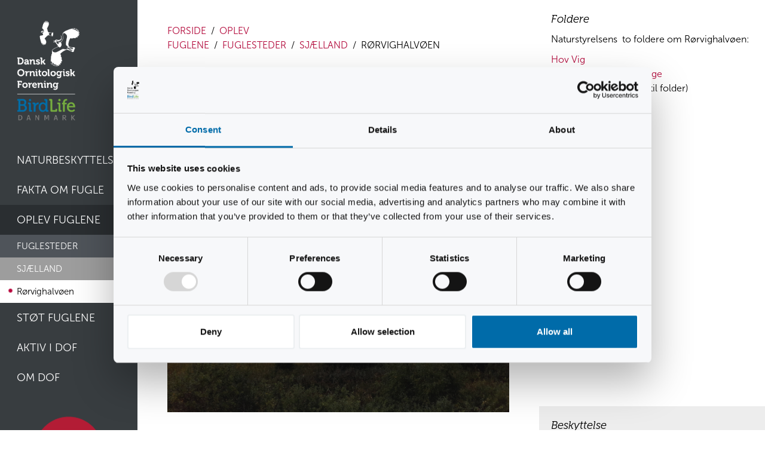

--- FILE ---
content_type: text/html; charset=utf-8
request_url: https://www.dof.dk/oplev-fuglene/fuglesteder/sjaelland/rorvighalvoen
body_size: 44938
content:
<!DOCTYPE html>
<html>
<head>
	<meta name="viewport" content="width=device-width, minimum-scale=1.0, maximum-scale=1.0" />
	<meta name="facebook-domain-verification" content="l0n438szubzbiufv470eai57e2zv1y" />

<!-- Google Tag Manager -->
<script>(function(w,d,s,l,i){w[l]=w[l]||[];w[l].push({'gtm.start':
new Date().getTime(),event:'gtm.js'});var f=d.getElementsByTagName(s)[0],
j=d.createElement(s),dl=l!='dataLayer'?'&l='+l:'';j.async=true;j.src=
'https://www.googletagmanager.com/gtm.js?id='+i+dl;f.parentNode.insertBefore(j,f);
})(window,document,'script','dataLayer','GTM-P3B7DGFK');</script>
<!-- End Google Tag Manager -->


		

	<script src="//ajax.googleapis.com/ajax/libs/jquery/1.11.1/jquery.min.js" type="text/javascript"></script>
	<script src="https://www.dof.dk/dof_design/jquery-ui-1.11.1/jquery-ui.js"></script>

	<link rel="stylesheet" href="https://unpkg.com/leaflet@1.3.4/dist/leaflet.css" integrity="sha384-BF7C732iE6WuqJMhUnTNJJLVvW1TIP87P2nMDY7aN2j2EJFWIaqK89j3WlirhFZU" crossorigin="anonymous">

	<script src="https://unpkg.com/leaflet@1.3.4/dist/leaflet.js" integrity="sha384-/I247jMyT/djAL4ijcbNXfX+PA8OZmkwzUr6Gotpgjz1Rxti1ZECG9Ne0Dj1pXrx" crossorigin="anonymous"></script>

	
	
	<script language="JavaScript" type="text/javascript" src="https://www.dof.dk/dof_design/ga/hotjar.js?v=1.0"></script>

	<base href="https://www.dof.dk/oplev-fuglene/fuglesteder/sjaelland/rorvighalvoen" />
	<meta http-equiv="content-type" content="text/html; charset=utf-8" />
	<meta name="author" content="Dansk Ornitologisk Forening" />
	<meta name="generator" content="Joomla! - Open Source Content Management" />
	<title>Rørvighalvøen</title>
	<link href="/templates/dof/favicon.ico" rel="shortcut icon" type="image/vnd.microsoft.icon" />
	<link href="/plugins/system/jce/css/content.css?aa754b1f19c7df490be4b958cf085e7c" rel="stylesheet" type="text/css" />
	<link href="https://www.dof.dk/dof_design/css/doffonts.css?v=1.0" rel="stylesheet" type="text/css" />
	<link href="https://www.dof.dk/dof_design/css/countup.css?v=1.2" rel="stylesheet" type="text/css" />
	<link href="https://www.dof.dk/templates/dof/css/template.css?v=1.21" rel="stylesheet" type="text/css" />
	<script src="https://www.dof.dk/templates/dof/js/template.js?v=1.1" type="text/javascript"></script>
	<script src="https://www.dof.dk/dof_design/js/ture.js" type="text/javascript"></script>
	<script src="https://www.dof.dk/dof_design/js/dofkommentarer3.js" type="text/javascript"></script>
	<script src="https://www.dof.dk/dof_design/js/diverse.js?v=1.1" type="text/javascript"></script>
	<script src="https://www.dof.dk/egg-timer.js?v=1.2" type="text/javascript"></script>
	<script src="https://www.dof.dk/dof_design/js/countup.js?v=1.22" type="text/javascript"></script>
	<script type="text/javascript">

	</script>


	<!-- START favicon -->
	<link rel="apple-touch-icon" sizes="57x57" href="https://www.dof.dk/dof_design/favicon/apple-icon-57x57.png">
	<link rel="apple-touch-icon" sizes="60x60" href="https://www.dof.dk/dof_design/favicon/apple-icon-60x60.png">
	<link rel="apple-touch-icon" sizes="72x72" href="https://www.dof.dk/dof_design/favicon/apple-icon-72x72.png">
	<link rel="apple-touch-icon" sizes="76x76" href="https://www.dof.dk/dof_design/favicon/apple-icon-76x76.png">
	<link rel="apple-touch-icon" sizes="114x114" href="https://www.dof.dk/dof_design/favicon/apple-icon-114x114.png">
	<link rel="apple-touch-icon" sizes="120x120" href="https://www.dof.dk/dof_design/favicon/apple-icon-120x120.png">
	<link rel="apple-touch-icon" sizes="144x144" href="https://www.dof.dk/dof_design/favicon/apple-icon-144x144.png">
	<link rel="apple-touch-icon" sizes="152x152" href="https://www.dof.dk/dof_design/favicon/apple-icon-152x152.png">
	<link rel="apple-touch-icon" sizes="180x180" href="https://www.dof.dk/dof_design/favicon/apple-icon-180x180.png">
	<link rel="icon" type="image/png" sizes="192x192"  href="https://www.dof.dk/dof_design/favicon/android-icon-192x192.png">
	<link rel="icon" type="image/png" sizes="32x32" href="https://www.dof.dk/dof_design/favicon/favicon-32x32.png">
	<link rel="icon" type="image/png" sizes="96x96" href="https://www.dof.dk/dof_design/favicon/favicon-96x96.png">
	<link rel="icon" type="image/png" sizes="16x16" href="https://www.dof.dk/dof_design/favicon/favicon-16x16.png">
	<link rel="manifest" href="https://www.dof.dk/dof_design/favicon/manifest.json">
	<meta name="msapplication-TileColor" content="#ffffff">
	<meta name="msapplication-TileImage" content="https://www.dof.dk/dof_design/favicon/ms-icon-144x144.png">
	<meta name="theme-color" content="#ffffff">
	<!-- END favicon -->

	
	
	<link rel="stylesheet" href="https://www.dof.dk/dof_design/jquery-ui-themes-1.11.1/themes/smoothness/jquery-ui.css">
	<link href='//fonts.googleapis.com/css?family=Dosis:500' rel='stylesheet' type='text/css'>
	<link rel="stylesheet" href="https://www.dof.dk/dof_design/css/base2.css" type="text/css" />	

	
	
<script type="text/javascript">
	$(document).ready(function() {
		  $(function() {
			$( "#nyhederfradato" ).datepicker({
				maxDate: "+0D", 
				dateFormat: "dd/mm/yy", 
				monthNames: [ "Januar", "Februar", "Marts", "April", "Maj", "Juni", "Juli", "August", "September", "Oktober", "November", "December" ], 
				dayNamesMin: [ "S&oslash;", "Ma", "Ti", "On", "To", "Fr", "L&oslash;" ], 
				showAnim: "fadeIn", 
				onClose: function( selectedDate ) {
					$( "#nyhedertildato" ).datepicker( "option", "minDate", selectedDate );
				}
			});
			$( "#nyhedertildato" ).datepicker({
				maxDate: "+0D", 
				dateFormat: "dd/mm/yy", 
				monthNames: [ "Januar", "Februar", "Marts", "April", "Maj", "Juni", "Juli", "August", "September", "Oktober", "November", "December" ], 
				dayNamesMin: [ "S&oslash;", "Ma", "Ti", "On", "To", "Fr", "L&oslash;" ], 
				showAnim: "fadeIn", 
				onClose: function( selectedDate ) {
					$( "#nyhedertildato" ).datepicker( "option", "maxDate", selectedDate );
				}
			});
		  });
		});
</script>

<!-- Funktion til modul box links -->
<script type="text/javascript">
  // Én fælles handler for begge klasser
  $(document).on('click', '.moduleBoxLink, .forsideGalleryBoxLink', function (e) {
    // Prøv først at læse et rigtigt href/target, hvis elementet er et <a>
    var href   = this.getAttribute('href') || $(this).attr('datahref');
    var target = this.getAttribute('target') || $(this).attr('datatarget') || '_self';

    if (!href) return; // intet at gøre

    // Lad helst browseren gøre arbejdet, hvis det ER et <a>
    if (this.tagName === 'A') {
      // Ikke noget preventDefault/return false — så følger linket naturligt
      return;
    }

    // Hvis det IKKE er et <a> (typisk <div> med datahref), så navigér manuelt
    if (target === '_blank') {
      window.open(href, '_blank', 'noopener');
    } else {
      window.location.assign(href);
    }
  });
</script>

<script type="text/javascript">
	function getSiteBaseURL() {
		var site_base_url = "https://www.dof.dk/"; 
		return site_base_url; 
	}
</script>


</head>
<body>
  <!-- Google Tag Manager (noscript) -->
  <noscript><iframe src="https://www.googletagmanager.com/ns.html?id=GTM-P3B7DGFK"
  height="0" width="0" style="display:none;visibility:hidden"></iframe></noscript>
  <!-- End Google Tag Manager (noscript) -->
  
<div id="wrapper-page">
	<div id="wrapper-left">
		<div id="getheightdiv" style="height: auto;">
 			<div id="logoVibe"><a href='https://www.dof.dk/' title='Til forsiden'><img src='https://www.dof.dk/templates/dof/images/DOF-BL-Logo-2019-hvid-farve-301x476px_v1b.png' border='0' alt='Til forsiden'></a></div>
			<div id="mobileMenuButton">
				<div class="mobilemenubuttoninner">
				<a href="javascript:guiToggleResponsiveMenu('navigation-mobile')"><img src='https://www.dof.dk/dof_design/images/menu/menubutton_white.png' /></a>
				</div>
			</div>
			<div class="clear"></div>
			<div class="navigation-page"><ul class="nav menu"><li class='toptree item-554 deeper parent'><a href='https://www.dof.dk/naturbeskyttelse'>Naturbeskyttelse</a><ul class="nav-child unstyled small"><li class='item-255 child'><a href='https://www.dof.dk/naturbeskyttelse/dofs-naturpolitik'>Natursyn</a></li><li class='item-590 child'><a href='https://www.dof.dk/naturbeskyttelse/dof-s-naturpolitik'>Naturpolitik </a></li><li class='item-571 child'><a href='https://www.dof.dk/naturbeskyttelse/arter'>Arter</a></li><li class='item-838 child'><a href='https://www.dof.dk/naturbeskyttelse/projekter'>Projekter</a></li><li class='item-1170 child'><a href='https://www.dof.dk/naturbeskyttelse/internationalt'>Internationalt</a></li><li class='item-836 child'><a href='https://www.dof.dk/naturbeskyttelse/temaer'>Kampagner</a></li><li class='item-256 child'><a href='https://www.dof.dk/naturbeskyttelse/horingssvar-og-breve'>Høringssvar og breve</a></li><li class='item-845 child'><a target='_blank' href='http://www.dof.dk/aktiv-i-dof/grupper-og-udvalg/naturpolitisk-udvalg-natud'>Naturpolitisk Udvalg</a></li><li class='item-1256 child'><a href='https://www.dof.dk/naturbeskyttelse/faerdsel-i-naturen'>DOF’s holdninger til færdsel i naturen</a></li></ul></li><li class='toptree item-557 deeper parent'><a href='https://www.dof.dk/fakta-om-fugle'>Fakta om fugle</a><ul class="nav-child unstyled small"><li class='item-580 child'><a target='_blank' href='http://www.dofbasen.dk/ART/'>Danmarks fugle</a></li><li class='item-858 child'><a href='https://www.dof.dk/fakta-om-fugle/video-om-danske-fugle'>Danmarks fugle - video</a></li><li class='item-1073 child'><a href='https://www.dof.dk/fakta-om-fugle/danmarks-fuglestemmer-video'>Danmarks fuglestemmer - video</a></li><li class='item-996 child'><a href='https://www.dof.dk/fakta-om-fugle/video-med-havorn'>Video med havørne</a></li><li class='item-1262 child'><a href='https://www.dof.dk/fakta-om-fugle/fuglevenlig-brak'>Fuglevenlig brak</a></li><li class='item-1259 child'><a href='https://www.dof.dk/fakta-om-fugle/spontantaellinger'>Spontantællinger</a></li><li class='item-999 child'><a href='https://www.dof.dk/fakta-om-fugle/video-med-stor-hornugle'>Video med stor hornugle</a></li><li class='item-359 child'><a href='https://www.dof.dk/fakta-om-fugle/atlas-iii'>Atlas III</a></li><li class='item-396 child'><a href='https://www.dof.dk/fakta-om-fugle/punkttaellingsprogrammet'>Punkttællinger</a></li><li class='item-391 child'><a href='https://www.dof.dk/fakta-om-fugle/truede-og-sjaeldne-ynglefugle'>Truede og Sjældne Ynglefugle</a></li><li class='item-575 child'><a href='https://www.dof.dk/fakta-om-fugle/fugle-i-haven'>Fugle i haven</a></li><li class='item-457 child'><a href='https://www.dof.dk/fakta-om-fugle/fuglestationer'>Fuglestationer</a></li><li class='item-626 child'><a target='_blank' href='http://www.dofbasen.dk/'>DOFbasen</a></li><li class='item-1202 child'><a href='https://www.dof.dk/fakta-om-fugle/doedfugl'>Fund af død fugl</a></li><li class='item-1261 child'><a target='_blank' href='https://pub.dof.dk/serier/5 '>Dansk Ornitologisk Forenings Tidsskrift</a></li><li class='item-1304 child'><a href='https://www.dof.dk/fakta-om-fugle/fuglebrevkassen'>Fuglebrevkassen</a></li></ul></li><li class='topactive item-558 deeper parent'><a href='https://www.dof.dk/oplev-fuglene'>Oplev fuglene</a><ul class="nav-child unstyled small"><li class='item-779 child'><a href='https://www.dof.dk/oplev-fuglene/ture-og-aktiviter'>Ture og aktiviteter</a></li><li class='item-948 child'><a href='https://www.dof.dk/oplev-fuglene/ornetv'>ØrneTV</a></li><li class='item-949 child'><a href='https://www.dof.dk/oplev-fuglene/ugletv'>UgleTV</a></li><li class='item-308 child'><a href='https://www.dof.dk/oplev-fuglene/fuglesteder'>Fuglesteder</a></li><li class='item-1244 child'><a href='https://www.dof.dk/oplev-fuglene/orneklubben-fugle-for-born'>Ørneklubben: Fugle for børn</a></li><li class='item-1274 child'><a target='_blank' href='https://www.dof.dk/aktiv-i-dof/grupper-og-udvalg/dof-ung'>DOF UNG: Fugle for unge</a></li><li class='item-318 child'><a href='https://www.dof.dk/oplev-fuglene/dof-travel'>DOF Travel</a></li><li class='item-581 child'><a target='_blank' href='http://www.naturbutikken.dk/'>Naturbutikken</a></li><li class='item-849 child'><a href='https://www.dof.dk/oplev-fuglene/fuglesider'>Eksterne fuglesider</a></li></ul></li><li class='tree niv-1'><a href='https://www.dof.dk/oplev-fuglene/fuglesteder'>Fuglesteder</a><ul class="nav-child unstyled small"><li class='niv-1 child'><a target='_blank' href='http://www.dof.dk/oplev-fuglene/fuglesteder'>Jylland</a></li><li class='niv-1 child'><a target='_blank' href='http://www.dof.dk/oplev-fuglene/fuglesteder'>Fyn</a></li><li class='niv-1 child'><a target='_blank' href='http://www.dof.dk/oplev-fuglene/fuglesteder'>Sjælland</a></li><li class='niv-1 child'><a target='_blank' href='http://www.dof.dk/oplev-fuglene/fuglesteder'>Lolland, Falster og Møn</a></li><li class='niv-1 child'><a target='_blank' href='http://www.dof.dk/oplev-fuglene/fuglesteder'>Bornholm </a></li></ul></li><li class='tree niv-2'><a target='_blank' href='http://www.dof.dk/oplev-fuglene/fuglesteder'>Sjælland</a><ul class="nav-child unstyled small"><li class='niv-2 child'><a href='https://www.dof.dk/oplev-fuglene/fuglesteder/sjaelland/alsonderup-enge'>Alsønderup Enge</a></li><li class='niv-2 child'><a href='https://www.dof.dk/oplev-fuglene/fuglesteder/sjaelland/avno'>Avnø</a></li><li class='niv-2 child'><a href='https://www.dof.dk/oplev-fuglene/fuglesteder/sjaelland/bagsvaerd-so'>Bagsværd Sø</a></li><li class='niv-2 child'><a href='https://www.dof.dk/oplev-fuglene/fuglesteder/sjaelland/borreby-mose'>Borreby Mose</a></li><li class='niv-2 child'><a href='https://www.dof.dk/oplev-fuglene/fuglesteder/sjaelland/eno-overdrev'>Enø Overdrev </a></li><li class='niv-2 child'><a href='https://www.dof.dk/oplev-fuglene/fuglesteder/sjaelland/fladstrand'>Fladstrand</a></li><li class='niv-2 child'><a href='https://www.dof.dk/oplev-fuglene/fuglesteder/sjaelland/gentofte-so'>Gentofte Sø</a></li><li class='niv-2 child'><a href='https://www.dof.dk/oplev-fuglene/fuglesteder/sjaelland/gilleleje'>Gilleleje</a></li><li class='niv-2 child'><a href='https://www.dof.dk/oplev-fuglene/fuglesteder/sjaelland/gribskov'>Gribskov</a></li><li class='niv-2 child'><a href='https://www.dof.dk/oplev-fuglene/fuglesteder/sjaelland/gundsomagle-so'>Gundsømagle Sø</a></li><li class='niv-2 child'><a href='https://www.dof.dk/oplev-fuglene/fuglesteder/sjaelland/hellebaek'>Hellebæk</a></li><li class='niv-2 child'><a href='https://www.dof.dk/oplev-fuglene/fuglesteder/sjaelland/holmegaards-mose-omradet'>Holmegaards Mose-området</a></li><li class='niv-2 child'><a href='https://www.dof.dk/oplev-fuglene/fuglesteder/sjaelland/jaegerspris-nordskov'>Jægerspris Nordskov</a></li><li class='niv-2 child'><a href='https://www.dof.dk/oplev-fuglene/fuglesteder/sjaelland/kagsmosen'>Kagsmosen</a></li><li class='niv-2 child'><a href='https://www.dof.dk/oplev-fuglene/fuglesteder/sjaelland/niva-bugt-strandenge'>Nivå Bugt Strandenge</a></li><li class='niv-2 child'><a href='https://www.dof.dk/oplev-fuglene/fuglesteder/sjaelland/praesteso'>Præstesø</a></li><li class='niv-2 child'><a href='https://www.dof.dk/oplev-fuglene/fuglesteder/sjaelland/praesto-fjord-og-feddet'>Præstø Fjord og Feddet</a></li><li class='niv-2 child'><a href='https://www.dof.dk/oplev-fuglene/fuglesteder/sjaelland/ravnstrup-so'>Ravnstrup Sø</a></li><li class='niv-2 child'><a href='https://www.dof.dk/oplev-fuglene/fuglesteder/sjaelland/rorvighalvoen'>Rørvighalvøen</a></li><li class='niv-2 child'><a href='https://www.dof.dk/oplev-fuglene/fuglesteder/sjaelland/selso-so'>Selsø sø</a></li><li class='niv-2 child'><a href='https://www.dof.dk/oplev-fuglene/fuglesteder/sjaelland/smor-og-fedtmosen'>Smør- og Fedtmosen</a></li><li class='niv-2 child'><a href='https://www.dof.dk/oplev-fuglene/fuglesteder/sjaelland/stevns-klint'>Stevns Klint</a></li><li class='niv-2 child'><a href='https://www.dof.dk/oplev-fuglene/fuglesteder/sjaelland/stigsnaes'>Stigsnæs</a></li><li class='niv-2 child'><a href='https://www.dof.dk/oplev-fuglene/fuglesteder/sjaelland/store-hareskov'>Store Hareskov</a></li><li class='niv-2 child'><a href='https://www.dof.dk/oplev-fuglene/fuglesteder/sjaelland/somosen'>Sømosen</a></li><li class='niv-2 child'><a href='https://www.dof.dk/oplev-fuglene/fuglesteder/sjaelland/tisso'>Tissø</a></li><li class='niv-2 child'><a href='https://www.dof.dk/oplev-fuglene/fuglesteder/sjaelland/tisvilde-hegn-og-melby-overdrev'>Tisvilde Hegn og Melby Overdrev</a></li><li class='niv-2 child'><a href='https://www.dof.dk/oplev-fuglene/fuglesteder/sjaelland/tystrup-bavelse-soerne'>Tystrup-Bavelse Søerne</a></li><li class='niv-2 child'><a href='https://www.dof.dk/oplev-fuglene/fuglesteder/sjaelland/utterslev-mose'>Utterslev Mose</a></li><li class='niv-2 child'><a href='https://www.dof.dk/oplev-fuglene/fuglesteder/sjaelland/vaserne'>Vaserne</a></li><li class='niv-2 child'><a href='https://www.dof.dk/oplev-fuglene/fuglesteder/sjaelland/vestamager'>Vestamager</a></li><li class='niv-2 child'><a href='https://www.dof.dk/oplev-fuglene/fuglesteder/sjaelland/olsemagle-revle'>Ølsemagle Revle</a></li></ul></li><li class='niv-active niv-3'><a href='https://www.dof.dk/oplev-fuglene/fuglesteder/sjaelland/rorvighalvoen'>Rørvighalvøen</a></li><li class='toptree item-476 deeper parent'><a href='https://www.dof.dk/stot-fuglene'>Støt fuglene</a><ul class="nav-child unstyled small"><li class='item-479 child'><a target='_blank' href='https://minside.dof.dk/bliv-medlem/'>Bliv medlem</a></li><li class='item-477 child'><a href='https://www.dof.dk/stot-fuglene/giv-et-bidrag-nu'>Giv et enkelt bidrag </a></li><li class='item-478 child'><a target='_blank' href='https://minside.dof.dk/stoet-naturen/'>Støt hver måned </a></li><li class='item-787 child'><a target='_blank' href='https://minside.dof.dk/virksomhedssponsor/'>Støt som virksomhed</a></li><li class='item-480 child'><a target='_blank' href='https://minside.dof.dk/givengave/'>Giv et medlemskab </a></li><li class='item-482 child'><a href='https://www.dof.dk/stot-fuglene/bliv-frivillig'>Bliv frivillig</a></li><li class='item-1260 child'><a href='https://www.dof.dk/stot-fuglene/arv-og-testamente'>Arv og testamente</a></li><li class='item-483 child'><a target='_blank' href='https://naturbutikken.dk/'>Køb på naturbutikken.dk</a></li><li class='item-485 child'><a href='https://www.dof.dk/stot-fuglene/fradragsregler'>Fradragsregler</a></li><li class='item-257 child'><a href='https://www.dof.dk/stot-fuglene/indsamlingsetiske-retningslinier'>Indsamlingsetiske retningslinjer</a></li><li class='item-297 child'><a href='https://www.dof.dk/stot-fuglene/dofs-brug-af-telemarketing'>DOF's brug af telemarketing</a></li><li class='item-661 child'><a href='https://www.dof.dk/stot-fuglene/tilmelding-til-betalingsservice'>Tilmelding til betalingsservice</a></li><li class='item-847 child'><a href='https://www.dof.dk/stot-fuglene/orientering-om-indsamlinger'>Orientering om indsamlinger</a></li></ul></li><li class='toptree item-559 deeper parent'><a href='https://www.dof.dk/aktiv-i-dof'>Aktiv i DOF</a><ul class="nav-child unstyled small"><li class='item-249 child'><a href='https://www.dof.dk/aktiv-i-dof/lokalafdelinger'>Lokalafdelinger</a></li><li class='item-1258 child'><a href='https://www.dof.dk/aktiv-i-dof/spontantaellinger'>Spontantællinger</a></li><li class='item-584 child'><a href='https://www.dof.dk/fakta-om-fugle/punkttaellingsprojektet'>Punkttællinger</a></li><li class='item-583 child'><a href='https://www.dof.dk/fakta-om-fugle/atlas-iii'>Atlas III</a></li><li class='item-587 child'><a target='_blank' href='http://www.dofbasen.dk/KOMMUNER/index.php?id=index'>Kommunerepræsentanter</a></li><li class='item-572 child'><a href='https://www.dof.dk/aktiv-i-dof/repraesentantskabet'>Repræsentantskabet</a></li><li class='item-104 child'><a href='https://www.dof.dk/aktiv-i-dof/grupper-og-udvalg'>Grupper og Udvalg</a></li><li class='item-889 child'><a href='https://www.dof.dk/aktiv-i-dof/frivillig-i-udlandet'>Frivillig i udlandet</a></li><li class='item-922 child'><a href='https://www.dof.dk/aktiv-i-dof/fildeling'>Fildeling</a></li><li class='item-1081 child'><a href='https://www.dof.dk/aktiv-i-dof/arrangementsmanual'>Arrangementsmanual</a></li></ul></li><li class='toptree item-105 deeper parent'><a href='https://www.dof.dk/om-dof'>Om DOF</a><ul class="nav-child unstyled small"><li class='item-573 child'><a href='https://www.dof.dk/om-dof/vision-og-mission'>Vision og mission</a></li><li class='item-210 child'><a href='https://www.dof.dk/om-dof/organisationen'>Organisationen</a></li><li class='item-305 child'><a href='https://www.dof.dk/om-dof/nyheder'>Nyheder</a></li><li class='item-1102 child'><a href='https://www.dof.dk/om-dof/min-side'>Min side</a></li><li class='item-570 child'><a href='https://www.dof.dk/om-dof/presserum-x'>Presserum</a></li><li class='item-662 child'><a href='https://www.dof.dk/om-dof/kontakt-dof'>Kontakt DOF</a></li><li class='item-250 child'><a href='https://www.dof.dk/om-dof/publikationer'>Publikationer</a></li><li class='item-259 child'><a href='https://www.dof.dk/om-dof/dof-s-haederspris'>DOF’s Hæderspris</a></li></ul></li></ul></div>
			<div class='forsideStoetDOF-top-margin'></div>
 		
			<div id="bannerForsideStoetDOFContainer"><div id="bannerForsideStoetDOF">
				<a href='https://minside.dof.dk/stoet-naturen/'>
				<img src='/templates/dof/images/stoet_dof_knap.png' border='0' alt='St&oslash;t DOF'>
				</a>
			</div></div>

			
<div class='soeg-top-margin'></div>

<form action="https://www.dof.dk/soegning">
<table width="100%" cellspacing="0" cellpadding="0" border="0" style="background-color: #2D3132;">
<tr>
<td><input type="text" name="soeg" style="width: 100%; height: 50px; background-color: #2D3132; border: 0px; color: #ffffff; padding-left: 15px; outline: none; -webkit-box-sizing: border-box; -moz-box-sizing: border-box; box-sizing: border-box;" placeholder="S&Oslash;G" /></td>
<td width="50"><button type="submit" style="border: 0; background: transparent;"><img src="https://www.dof.dk//templates/dof/images/soeg_lup.png" width="29" height="30" style="margin: 0px; padding: 0px; vertical-align:middle;" alt="submit" /></button></td>
</tr>
</table>
</form>


			<div id="left-column-skift-sprog">
				<a href='https://www.dof.dk/en' title='In English'><img src='https://www.dof.dk/templates/dof/images/flag-united-kingdom-icon-256px.png' border='0' alt='In English'><br />In English</a>
			</div>



		</div>
		<div id="navigation-mobile">
							<ul class="nav menu mod-list">
<li class="item-554 parent"><a href="/naturbeskyttelse" >Naturbeskyttelse</a></li><li class="item-557 parent"><a href="/fakta-om-fugle" >Fakta om fugle</a></li><li class="item-558 active deeper parent"><a href="/oplev-fuglene" >Oplev fuglene</a><ul class="nav-child unstyled small"><li class="item-779"><a href="/oplev-fuglene/ture-og-aktiviter" >Ture og aktiviteter</a></li><li class="item-948"><a href="/oplev-fuglene/ornetv" >ØrneTV</a></li><li class="item-949"><a href="/oplev-fuglene/ugletv" >UgleTV</a></li><li class="item-308 active deeper parent"><a href="/oplev-fuglene/fuglesteder" >Fuglesteder</a><ul class="nav-child unstyled small"><li class="item-681 parent"><a href="http://www.dof.dk/oplev-fuglene/fuglesteder" >Jylland</a></li><li class="item-725 parent"><a href="http://www.dof.dk/oplev-fuglene/fuglesteder" >Fyn</a></li><li class="item-741 active deeper parent"><a href="http://www.dof.dk/oplev-fuglene/fuglesteder" >Sjælland</a><ul class="nav-child unstyled small"><li class="item-742"><a href="/oplev-fuglene/fuglesteder/sjaelland/alsonderup-enge" >Alsønderup Enge</a></li><li class="item-770"><a href="/oplev-fuglene/fuglesteder/sjaelland/avno" >Avnø</a></li><li class="item-1078"><a href="/oplev-fuglene/fuglesteder/sjaelland/bagsvaerd-so" >Bagsværd Sø</a></li><li class="item-743"><a href="/oplev-fuglene/fuglesteder/sjaelland/borreby-mose" >Borreby Mose</a></li><li class="item-941"><a href="/oplev-fuglene/fuglesteder/sjaelland/eno-overdrev" >Enø Overdrev </a></li><li class="item-744"><a href="/oplev-fuglene/fuglesteder/sjaelland/fladstrand" >Fladstrand</a></li><li class="item-1100"><a href="/oplev-fuglene/fuglesteder/sjaelland/gentofte-so" >Gentofte Sø</a></li><li class="item-745"><a href="/oplev-fuglene/fuglesteder/sjaelland/gilleleje" >Gilleleje</a></li><li class="item-746"><a href="/oplev-fuglene/fuglesteder/sjaelland/gribskov" >Gribskov</a></li><li class="item-747"><a href="/oplev-fuglene/fuglesteder/sjaelland/gundsomagle-so" >Gundsømagle Sø</a></li><li class="item-748"><a href="/oplev-fuglene/fuglesteder/sjaelland/hellebaek" >Hellebæk</a></li><li class="item-866"><a href="/oplev-fuglene/fuglesteder/sjaelland/holmegaards-mose-omradet" >Holmegaards Mose-området</a></li><li class="item-749"><a href="/oplev-fuglene/fuglesteder/sjaelland/jaegerspris-nordskov" >Jægerspris Nordskov</a></li><li class="item-1077"><a href="/oplev-fuglene/fuglesteder/sjaelland/kagsmosen" >Kagsmosen</a></li><li class="item-750"><a href="/oplev-fuglene/fuglesteder/sjaelland/niva-bugt-strandenge" >Nivå Bugt Strandenge</a></li><li class="item-1101"><a href="/oplev-fuglene/fuglesteder/sjaelland/praesteso" >Præstesø</a></li><li class="item-796"><a href="/oplev-fuglene/fuglesteder/sjaelland/praesto-fjord-og-feddet" >Præstø Fjord og Feddet</a></li><li class="item-751"><a href="/oplev-fuglene/fuglesteder/sjaelland/ravnstrup-so" >Ravnstrup Sø</a></li><li class="item-752 current active"><a href="/oplev-fuglene/fuglesteder/sjaelland/rorvighalvoen" >Rørvighalvøen</a></li><li class="item-953"><a href="/oplev-fuglene/fuglesteder/sjaelland/selso-so" >Selsø sø</a></li><li class="item-1075"><a href="/oplev-fuglene/fuglesteder/sjaelland/smor-og-fedtmosen" >Smør- og Fedtmosen</a></li><li class="item-753"><a href="/oplev-fuglene/fuglesteder/sjaelland/stevns-klint" >Stevns Klint</a></li><li class="item-754"><a href="/oplev-fuglene/fuglesteder/sjaelland/stigsnaes" >Stigsnæs</a></li><li class="item-1079"><a href="/oplev-fuglene/fuglesteder/sjaelland/store-hareskov" >Store Hareskov</a></li><li class="item-1076"><a href="/oplev-fuglene/fuglesteder/sjaelland/somosen" >Sømosen</a></li><li class="item-755"><a href="/oplev-fuglene/fuglesteder/sjaelland/tisso" >Tissø</a></li><li class="item-864"><a href="/oplev-fuglene/fuglesteder/sjaelland/tisvilde-hegn-og-melby-overdrev" >Tisvilde Hegn og Melby Overdrev</a></li><li class="item-756"><a href="/oplev-fuglene/fuglesteder/sjaelland/tystrup-bavelse-soerne" >Tystrup-Bavelse Søerne</a></li><li class="item-757"><a href="/oplev-fuglene/fuglesteder/sjaelland/utterslev-mose" >Utterslev Mose</a></li><li class="item-758"><a href="/oplev-fuglene/fuglesteder/sjaelland/vaserne" >Vaserne</a></li><li class="item-759"><a href="/oplev-fuglene/fuglesteder/sjaelland/vestamager" >Vestamager</a></li><li class="item-760"><a href="/oplev-fuglene/fuglesteder/sjaelland/olsemagle-revle" >Ølsemagle Revle</a></li></ul></li><li class="item-761 parent"><a href="http://www.dof.dk/oplev-fuglene/fuglesteder" >Lolland, Falster og Møn</a></li><li class="item-736 parent"><a href="http://www.dof.dk/oplev-fuglene/fuglesteder" >Bornholm </a></li></ul></li><li class="item-1244"><a href="/oplev-fuglene/orneklubben-fugle-for-born" >Ørneklubben: Fugle for børn</a></li><li class="item-1274"><a href="https://www.dof.dk/aktiv-i-dof/grupper-og-udvalg/dof-ung" >DOF UNG: Fugle for unge</a></li><li class="item-318 parent"><a href="/oplev-fuglene/dof-travel" >DOF Travel</a></li><li class="item-581"><a href="http://www.naturbutikken.dk/" >Naturbutikken</a></li><li class="item-849 parent"><a href="/oplev-fuglene/fuglesider" >Eksterne fuglesider</a></li></ul></li><li class="item-476 parent"><a href="/stot-fuglene" title="https://www.dof.dk/om-dof/stot-os">Støt fuglene</a></li><li class="item-559 parent"><a href="/aktiv-i-dof" >Aktiv i DOF</a></li><li class="item-105 parent"><a href="/om-dof" >Om DOF</a></li></ul>

					</div>
	</div><!-- // end of wrapper-left -->

	<div id="wrapper-right">
		<div id="wrapper-right-container">
			<div id="wrapper-content">
							<div id="content-container">
					<div id="content-outer">
						<div id="content-inner">

							<main id="main" role="main" class="">
								<div id="contentTopMargin"></div>
								<!-- Begin Content -->
																	<div id="breadcrumbs" class="">
										
<div class = "breadcrumbs">
<a href="/" class="pathway">Forside</a>&nbsp;&nbsp;/&nbsp;&nbsp;<a href="/oplev-fuglene" class="pathway">Oplev fuglene</a>&nbsp;&nbsp;/&nbsp;&nbsp;<a href="/oplev-fuglene/fuglesteder" class="pathway">Fuglesteder</a>&nbsp;&nbsp;/&nbsp;&nbsp;<a href="http://www.dof.dk/oplev-fuglene/fuglesteder" class="pathway">Sjælland</a>&nbsp;&nbsp;/&nbsp;&nbsp;<span>Rørvighalvøen</span></div>

									</div>
																																<div id="system-message-container">
	</div>

								<div class="item-page">
				<div class="page-header">
		<h1>									Rørvighalvøen							</h1>
							</div>
						<div class="btn-group pull-right">
			<a class="btn dropdown-toggle" data-toggle="dropdown" href="#"> <span class="icon-cog"></span> <span class="caret"></span> </a>
						<ul class="dropdown-menu actions">
								<li class="print-icon"> <a href="/oplev-fuglene/fuglesteder/sjaelland/rorvighalvoen?tmpl=component&amp;print=1" title="Udskriv artikel < Rørvighalvøen >" onclick="window.open(this.href,'win2','status=no,toolbar=no,scrollbars=yes,titlebar=no,menubar=no,resizable=yes,width=640,height=480,directories=no,location=no'); return false;" rel="nofollow">			<span class="icon-print" aria-hidden="true"></span>
		Udskriv	</a> </li>
												<li class="email-icon"> <a href="/component/mailto/?tmpl=component&amp;template=dof&amp;link=297171d63532112febfa0b2c55ae11fb89029d65" title="E-mail dette link til en ven" onclick="window.open(this.href,'win2','width=400,height=450,menubar=yes,resizable=yes'); return false;" rel="nofollow">			<span class="icon-envelope" aria-hidden="true"></span>
		Email	</a> </li>
											</ul>
		</div>
			
	
	
		
								<p><span class="content-manchet">Nordvestsjælland, mellem Isefjord og Kattegat ved Nykøbing Sjælland&nbsp;</span></p>
<p><span class="content-manchet"></span>Stort forårstræk af småfugle og rovfugle ved Korshage. Ynglende og rastende vandfugle ved Hovvig.<br />Se<span style="color: #ff0000;"> <a href="https://maps.google.dk/maps/ms?msid=208344396376713563653.0004d5b14b13bb3db30a5&amp;msa=0" target="_blank" rel="noopener noreferrer" title="Rørvighalvøen - Google-map"><span style="text-decoration: underline;">Google-map</span></a> </span>med fugletårne, udsigtspunkter, P-pladser, m.v. &nbsp;</p>
<p style="text-align: center;"><img src="/images/oplev_fuglene/fuglesteder/billeder/sjaelland/Hov_Vig.jpg" alt="Hov Vig" width="2560" height="1536" /></p>
<div align="center">&nbsp;Hov Vig. Foto: Joy Klein</div>
<p><span class="content-manchet">Beskrivelse</span><br /> Rørvighalvøen har et flot og varieret landskab og består af bakkede marker, hede, overdrev og plantager, samt mindre søer og vandområder. Det marine forland er domineret af systemer af strandvolde. I slutningen af stenalderen for 6000 år siden var havniveauet over 4m højere end i dag og området var delt op i en række øer. Sidenhen har landet hævet sig og områderne mellem øerne er blevet tørlagt. På denne tørlagte havbund findes der nu store sommerhusområder, samt Rørvig Sandflugtsplantage. Plantagen blev etableret midt i 1800-tallet for at bekæmpe sandflugten, der havde plaget halvøen siden 1500-tallet.<br /> <br /> Mellem Nykøbing og Nakke ligger Hovvig, der består af store sammenhængende vådområder omkranset af rørskove, enge og mindre skovområder. Hovvig blev afskåret fra Isefjorden med en dæmning omkring 1870 og skulle tørlægges til landbrugsformål. Diget blev dog gennembrudt af en storm i 1902 og Hovvig blev oversvømmet. Diget blev genetableret men tørlægningen blev ikke genoptaget og området blev brugt til jagt, fiskeri, rørskær og græsning. Det er nu vildtreservat og en god fuglelokalitet. Øst for Hovvig har Slettemoseområdet været genstand for et naturgenopretningsprojekt, der har skabt en åben habitat.</p>
<p><span class="content-manchet">Fugle</span><br /> <strong>Ynglefugle</strong><br /> På de åbne områder ved Korshage yngler flere par af sortstrubet bynkefugl samt rødrygget tornskade.<br /> <br /> Hovvig er en god ynglelokalitet for vandfugle. Her yngler lille lappedykker, toppet lappedykker, knopsvane, grågås, gravand, gråand, skeand, taffeland og troldand. Endvidere findes ynglende vandrikse, blishøne, vibe og dobbeltbekkasin. I krattet og i rørskoven findes nattergal, sivsanger og rørsanger. Sydlig blåhals ynglede her i 2023. Skægmejse og pungmejse har ynglet med nogle få par. Der er en større skarvkoloni i træerne ved reservatets nordvestlige grænse. <br /> <br /> <strong>Træk- og rastefugle</strong><br /> Korshage er først og fremmest et godt træksted om foråret især ved vestlige og nordvestlige vinde. Men også om efteråret er der mulighed for at se flere arter af havfugle, som fra Vesterhavet presses ind i Kattegat under efterårsstorme, f.eks. mallemuk, skråper, sule, kjover og alkefugle.<br /> <br /> Et stort antal forskellige fugle trækker hvert forår ud ved Korshage. Mange rovfuglearter ses, f.eks. hvepsevåge, rød glente, havørn, rørhøg, blå kærhøg, duehøg, spurvehøg, musvåge, fjeldvåge, fiskeørn, tårnfalk, dværgfalk og lærkefalk. Traner trækker også forbi. Der er blevet set op til næsten 1000 på en dag. For nogle fuglearter er det enorme antal, der trækker ud over Korshage. Særlig markant er de mange duer med f.eks. op til 15.000 ringduer pr. dag. Mellem disse ses ofte trækkende hulduer. Kragefugle og drosler ses også i stort antal, og bogfinker og kvækerfinker kan dukke op i store flokke. Der ses forskellige arter af pibere. Af øvrige trækkende fugle kan nævnes mosehornugle, gul vipstjert og ringdrossel. Vendehals kan iagttages rastende i træktiden. Langs kysten ses ofte træk af gæs og forskellige svømme- og dykandearter.<br /> <br /> Hovvig er en vigtig rastelokalitet for mange ande- og vadefugle. Blandt de forskellige arter af svømme- og dykænder bør især nævnes hvinand og bjergand, der her kan optræde i stort tal. Alle tre skalleslugerarter ses regelmæssigt ligesom knopsvane, sangsvane, blisgås, grågås og canadagås. Flere arter af rovfugle raster i området omkring Hovvig. Fiskeørn ses jævnligt i Hovvig og på Korshage i træktiden. Havørn yngler i nærheden og ses så godt som dagligt i Hovvig. Blå kærhøg fouragerer her om vinteren. I vinterhalvåret ses ofte stor tornskade i buskene omkring vigen.<br /> <br />Rørvig Fuglestation, som er en lokal forening, har en hjemmeside med daglige opdateringer om fugleobservationer samt meget andet (se link til højre).<br /><br /> <span class="content-manchet">Adgang</span><br /> Man kommer til Rørvighalvøen fra Nykøbing Sjælland. For at køre til Korshage kører man til Rørvig by og følger skiltene til Korshage (man kører ad Nørrevangsvej og Korshagevej). Efter knap 4½km, hvor vejen slår et skarpt sving, er der en P-plads. Herfra kan man gå langs kysten ud til spidsen. Det bedste observationssted ligger 2-300m syd for selve spidsen.</p>
<p>Man kan også standse undervejs på Korshagevej ("observationssted Nørrevang" på google-kortet).&nbsp; Stedet er det højeste&nbsp;punkt i området og det sted, hvor man bedst overskuer mest i alle retninger. Dog er stedet ikke særligt publikumsvenligt,&nbsp;idet man sidder på vejen og fordi der intet læ findes.<br /> <br /> For at komme til Hovvig kan man dreje sydpå fra Nykøbing-Rørvig-vejen mod Nakke. Ved T-krydset i Nakke drejer man først til højre og straks til venstre og fortsætter mod syd ad Nakke Vestvej. Efter knap 1km drejer man til højre ad Hovvigvej hvor der er en mindre P-plads for enden af vejen. Herfra kan man fortsætte til fods for at komme til Hovvig. Lige indenfor reservatgrænsen finder man et stort fugletårn med udsigt over hele reservatet. Lidt længere hen ad dæmningen står et gammel bådehus der er indrettet med borde og bænke.<br /> <br /> Det anbefales at gøre brug af Naturstyrelsens miniguide med kort over Hovvig (se link til højre). Her er der flere oplysninger om andre interessante områder, f.eks. naturområdet omkring Slettemosegård. Man kan også se placeringen af et andet fugletårn i den nordlige ende af Hovvig.<br /> <br /> Naturstyrelsen har også udgivet en folder om Rørvig Sandflugtsplantage (se link til højre).<br /> <br /> Hovvig er et reservat med visse begrænsninger i adgangsforholdene. Det er ikke tilladt at færdes ude på engene, i rørskoven eller på den yderste dæmning. Dog kan man komme tæt på det rige fugleliv fra vejen over reservatet og man har et godt overblik fra de to fugletårne.</p>
<div align="center"><img src="/images/oplev_fuglene/fuglesteder/billeder/sjaelland/Sortstrubet_bynkefugl_Jorge.gif" alt="Sortstrubet bynkefugl Jorge" width="1003" height="606" /><br />Sortstrubet bynkefugl. Foto: Jørgen Scheel</div>
<div>&nbsp;</div>
	
						 </div>

																<!-- End Content -->
								<div id="contentBottomMargin"></div>
							</main>

						</div>
					</div>
				</div>

				<div id="right-container"><div class='container-boks-hoej ' datamoduleid='325' datahref='' datatarget='_self' datacategory='underside' dataaction='dofboxklik'>
	<div class="boks-inner" style="color: #000000; background-color: #FFFFFF;">
		<div class="boks-inner-content " style="padding-right: 20px; padding-left: 20px;">
								
					<h3>Foldere</h3>
														<p>Naturstyrelsens &nbsp;to foldere om Rørvighalvøen:</p>
<p><a href="https://naturstyrelsen.dk/find-et-naturomraade/foldere/ovrige-sjaelland-og-sydhavsoeerne/hov-vig" target="_blank" rel="noopener">Hov Vig</a>&nbsp;<br /><a href="https://naturstyrelsen.dk/find-et-naturomraade/naturguider/ovrige-sjaelland-og-sydhavsoeerne/roervig-sandflugtsplantage" target="_blank" rel="noopener">Rørvig Sandflugtsplantage</a><a href="http://naturstyrelsen.dk/publikationer/2008/maj/roervig-sandflugtsplantage/" target="_blank" rel="noopener noreferrer" title="NS folder Rørvig Sandflugtsplantage"><br /></a>(hjemmeside med link til folder)</p>
<p>&nbsp;</p>					</div>
	</div>
</div><div class='container-boks-smal ' datamoduleid='323' datahref='' datatarget='_self' datacategory='underside' dataaction='dofboxklik'>
	<div class="boks-inner" style="color: #000000; background-color: #EDEDED;">
		<div class="boks-inner-content " style="padding-right: 20px; padding-left: 20px;">
								
					<h3>Beskyttelse</h3>
														<p>Korshage med strandsøer og Skansehage samt Hovvig er fredede. Havet mellem Korshage og Hundested samt Hovvig er EF-fuglebeskyttelses-områder.</p>					</div>
	</div>
</div><div class='container-boks-smal ' datamoduleid='324' datahref='' datatarget='_self' datacategory='underside' dataaction='dofboxklik'>
	<div class="boks-inner" style="color: #000000; background-color: #9C9C9C;">
		<div class="boks-inner-content " style="padding-right: 20px; padding-left: 20px;">
								
					<h3>Links</h3>
														<p>DOFs lokalafdeling:&nbsp;<br /><a href="https://www.dofvsj.dk" target="_blank" rel="noopener">DOF Vestsjælland</a></p>
<p><a href="http://rfst.dk/wiki/doku.php" target="_blank" rel="noopener">Rørvig fuglestation</a></p>
<p>&nbsp;</p>
<p>&nbsp;</p>					</div>
	</div>
</div></div>			</div> <!-- // end of wrapper-content -->
		</div> <!-- // end of wrapper-right-container -->

		<div id="wrapper-footer">
			<div class="footer-top-container">
				<div class="footer-info-navn-container"><div class="footer-info-navn-content">Dansk Ornitologisk Forening</div></div>
				<div class="footer-info-a-container"><div class="footer-info-a-content">				
<div class="custom"  >
    <p>Vesterbrogade 140A<br />1620 København V</p>
<p>Tlf. +45 3328 3800<br />
Onsdag kl. 11-15<br /><br />E-mail: <a href="mailto:dof@dof.dk">dof@dof.dk</a></p></div>
				</div></div>
				<div class="footer-info-b-container"><div class="footer-info-b-content">				
<div class="custom"  >
    <p><a href="/aktiv-i-dof/lokalafdelinger">Lokalafdelinger</a></p>
<p><a href="/fakta-om-fugle/fuglestationer">Fuglestationer</a></p>
<p><a href="https://www.netfugl.dk/" target="_blank" rel="noopener" title="Netfugl">Netfugl</a></p>
<p><a href="http://www.doftravel.dk/" target="_blank" rel="noopener" title="DOF Travel">DOF Travel</a></p>
<p><a href="/om-dof/presserum-x">Presserum</a></p></div>
				</div></div>
				<div class="footer-info-c-container"><div class="footer-info-c-content">				
<div class="custom"  >
    <p><a href="https://minside.dof.dk/camp365_login/" target="_blank" rel="noopener">Log på Min Side</a></p>
<p><a href="http://www.dofbasen.dk/" target="_blank" rel="noopener" title="DOFbasen">DOFbasen</a></p>
<p><a href="http://www.birdlife.org/" target="_blank" rel="noopener" title="BirdLife International">BirdLife International</a></p>
<p><a href="http://www.naturbutikken.dk/" target="_blank" rel="noopener" title="Naturbutikken">Naturbutikken</a></p>
<p><a href="/cookies-og-privatlivspolitik" rel="noopener" title="Cookies og privatlivspolitik">Cookies og privatlivspolitik</a></p></div>
				</div></div>
				<div class="footer-info-d-container"><div class="footer-info-d-content">				<p>Tilmeld vores nyhedsbrev</p>
<div id="nyhedsbrevlink">
<a target="_blank" href="https://dof.peytzmail.com/f/subscribe/dof-nyhedsbrev" class="nyhedsbrevlink">Tilmeld</a>
</div>

<!--End mc_embed_signup--></div></div>
				<div class="clearfix"></div>

			</div> <!-- // end of footer-top-container -->
			<div class="footer-bottom-container">

				<div class="footer-bottom-a-container"><div class="footer-bottom-a-content">Bes&oslash;g os p&aring;:
				&nbsp;&nbsp;
					<a target='_blank' href='https://www.facebook.com/BirdLifeDanmark/' title='Bes&oslash;g os p&aring; Facebook'><img src='https://www.dof.dk/dof_design/images/socialmedia/SocialMedia_fb_132x132px.png' width='32' border='0' alt='Bes&oslash;g os p&aring; Facebook' style='vertical-align: middle;'></a>
				&nbsp;&nbsp;
					<a target='_blank' href='https://www.youtube.com/user/DOFBirdLife' title='Bes&oslash;g os p&aring; YouTube'><img src='https://www.dof.dk/dof_design/images/socialmedia/SocialMedia_yt_132x93px.png' width='32' border='0' alt='Bes&oslash;g os p&aring; YouTube' style='vertical-align: middle;'></a>
				&nbsp;&nbsp;
					<a target='_blank' href='https://www.instagram.com/danmarksfugle/' title='Bes&oslash;g os p&aring; Instagram'><img src='https://www.dof.dk/dof_design/images/socialmedia/SocialMedia_instagram_132x132px.png' width='32' border='0' alt='Bes&oslash;g os p&aring; Instagram' style='vertical-align: middle;'></a>
				&nbsp;&nbsp;
					<a target='_blank' href='https://twitter.com/BirdLifeDanmark' title='Bes&oslash;g os p&aring; Twitter'><img src='https://www.dof.dk/dof_design/images/socialmedia/SocialMedia_twitter_132x109px.png' width='32' border='0' alt='Bes&oslash;g os p&aring; Twitter' style='vertical-align: middle;'></a>

				</div></div>
				<div class="footer-bottom-b-container"><div class="footer-bottom-b-content"><a href="https://www.dof.dk//sitemap" title="Sitemap for dof.dk">Sitemap</a></div></div>

				<div class="footer-bottom-c-container"><div class="footer-bottom-c-content">&nbsp;</div></div>

				<div class="footer-bottom-d-container"><div class="footer-bottom-d-content"><a href="https://www.dof.dk/en" title="In English">In English&nbsp;&nbsp;<img src='https://www.dof.dk/templates/dof/images/flag-united-kingdom-icon-256px.png' height='18' border='0' alt='Nyheder fra DOF med RSS' style='vertical-align: middle; padding-bottom: 5px;'></a></div></div>

				<div class="footer-bottom-e-container"><div class="footer-bottom-e-content"><a target='_blank' href='//www.dof.dk/rss_dofnyheder.php' title='Nyheder fra DOF med RSS'>RSS&nbsp;&nbsp;<img src='https://www.dof.dk/templates/dof/images/footer_button_rss.png' width='19' height='18' border='0' alt='Nyheder fra DOF med RSS' style='vertical-align: middle; padding-bottom: 5px;'></a></div></div><div class="clear"></div>


			</div> <!-- // end of footer-bottom-container -->
		</div> <!-- // end of wrapper-footer -->

	</div> <!-- // end of wrapper-right -->
	<div class="clearfix"></div>
</div> <!-- // end of pagewrapper -->

	
<script type="text/javascript">
/*<![CDATA[*/
(function() {
var sz = document.createElement('script');
sz.type = 'text/javascript'; 
sz.async = true;
sz.src = '//ssl.siteimprove.com/js/siteanalyze_1593670.js';
var s = document.getElementsByTagName('script')[0];
s.parentNode.insertBefore(sz, s);
})();
/*]]>*/ 
</script>


</body></html>


--- FILE ---
content_type: text/css
request_url: https://www.dof.dk/dof_design/css/doffonts.css?v=1.0
body_size: 16271
content:
@charset "utf-8";

/*--------------------------------------------------------------
 DOF Fonts
--------------------------------------------------------------*/


@font-face {
	font-family: 'Museo';
	src: url('//www.dof.dk/dof_design/fonts/museo/Museo-100Italic.eot');
	src: url('//www.dof.dk/dof_design/fonts/museo/Museo-100Italic.eot?#iefix') format('embedded-opentype'),
		 url('//www.dof.dk/dof_design/fonts/museo/Museo-100Italic.woff') format('woff'),
		 url('//www.dof.dk/dof_design/fonts/museo/Museo-100Italic.ttf') format('truetype'),
		 url('//www.dof.dk/dof_design/fonts/museo/Museo-100Italic.svg#Museo-100Italic') format('svg');
	font-weight: 100;
	font-style: italic;
}
@font-face {
	font-family: 'Museo';
	src: url('//www.dof.dk/dof_design/fonts/museo/Museo-100Regular.eot');
	src: url('//www.dof.dk/dof_design/fonts/museo/Museo-100Regular.eot?#iefix') format('embedded-opentype'),
		 url('//www.dof.dk/dof_design/fonts/museo/Museo-100Regular.woff') format('woff'),
		 url('//www.dof.dk/dof_design/fonts/museo/Museo-100Regular.ttf') format('truetype'),
		 url('//www.dof.dk/dof_design/fonts/museo/Museo-100Regular.svg#Museo-100Regular') format('svg');
	font-weight: 100;
	font-style: normal;
}
@font-face {
	font-family: 'Museo';
	src: url('//www.dof.dk/dof_design/fonts/museo/Museo-300Italic.eot');
	src: url('//www.dof.dk/dof_design/fonts/museo/Museo-300Italic.eot?#iefix') format('embedded-opentype'),
		 url('//www.dof.dk/dof_design/fonts/museo/Museo-300Italic.woff') format('woff'),
		 url('//www.dof.dk/dof_design/fonts/museo/Museo-300Italic.ttf') format('truetype'),
		 url('//www.dof.dk/dof_design/fonts/museo/Museo-300Italic.svg#Museo-300Italic') format('svg');
	font-weight: 300;
	font-style: italic;
}
@font-face {
	font-family: 'Museo';
	src: url('//www.dof.dk/dof_design/fonts/museo/Museo-300Regular.eot');
	src: url('//www.dof.dk/dof_design/fonts/museo/Museo-300Regular.eot?#iefix') format('embedded-opentype'),
		 url('//www.dof.dk/dof_design/fonts/museo/Museo-300Regular.woff') format('woff'),
		 url('//www.dof.dk/dof_design/fonts/museo/Museo-300Regular.ttf') format('truetype'),
		 url('//www.dof.dk/dof_design/fonts/museo/Museo-300Regular.svg#Museo-300Regular') format('svg');
	font-weight: 300;
	font-style: normal;
}
@font-face {
	font-family: 'Museo';
	src: url('//www.dof.dk/dof_design/fonts/museo/Museo-500Italic.eot');
	src: url('//www.dof.dk/dof_design/fonts/museo/Museo-500Italic.eot?#iefix') format('embedded-opentype'),
		 url('//www.dof.dk/dof_design/fonts/museo/Museo-500Italic.woff') format('woff'),
		 url('//www.dof.dk/dof_design/fonts/museo/Museo-500Italic.ttf') format('truetype'),
		 url('//www.dof.dk/dof_design/fonts/museo/Museo-500Italic.svg#Museo-500Italic') format('svg');
	font-weight: 500;
	font-style: italic;
}
@font-face {
	font-family: 'Museo';
	src: url('//www.dof.dk/dof_design/fonts/museo/Museo-500Regular.eot');
	src: url('//www.dof.dk/dof_design/fonts/museo/Museo-500Regular.eot?#iefix') format('embedded-opentype'),
		 url('//www.dof.dk/dof_design/fonts/museo/Museo-500Regular.woff') format('woff'),
		 url('//www.dof.dk/dof_design/fonts/museo/Museo-500Regular.ttf') format('truetype'),
		 url('//www.dof.dk/dof_design/fonts/museo/Museo-500Regular.svg#Museo-500Regular') format('svg');
	font-weight: 500;
	font-style: normal;
}
@font-face {
	font-family: 'Museo';
	src: url('//www.dof.dk/dof_design/fonts/museo/Museo-700Italic.eot');
	src: url('//www.dof.dk/dof_design/fonts/museo/Museo-700Italic.eot?#iefix') format('embedded-opentype'),
		 url('//www.dof.dk/dof_design/fonts/museo/Museo-700Italic.woff') format('woff'),
		 url('//www.dof.dk/dof_design/fonts/museo/Museo-700Italic.ttf') format('truetype'),
		 url('//www.dof.dk/dof_design/fonts/museo/Museo-700Italic.svg#Museo-700Italic') format('svg');
	font-weight: 700;
	font-style: italic;
}
@font-face {
	font-family: 'Museo';
	src: url('//www.dof.dk/dof_design/fonts/museo/Museo-700Regular.eot');
	src: url('//www.dof.dk/dof_design/fonts/museo/Museo-700Regular.eot?#iefix') format('embedded-opentype'),
		 url('//www.dof.dk/dof_design/fonts/museo/Museo-700Regular.woff') format('woff'),
		 url('//www.dof.dk/dof_design/fonts/museo/Museo-700Regular.ttf') format('truetype'),
		 url('//www.dof.dk/dof_design/fonts/museo/Museo-700Regular.svg#Museo-700Regular') format('svg');
	font-weight: 700;
	font-style: normal;
}
@font-face {
	font-family: 'Museo';
	src: url('//www.dof.dk/dof_design/fonts/museo/Museo-900Italic.eot');
	src: url('//www.dof.dk/dof_design/fonts/museo/Museo-900Italic.eot?#iefix') format('embedded-opentype'),
		 url('//www.dof.dk/dof_design/fonts/museo/Museo-900Italic.woff') format('woff'),
		 url('//www.dof.dk/dof_design/fonts/museo/Museo-900Italic.ttf') format('truetype'),
		 url('//www.dof.dk/dof_design/fonts/museo/Museo-900Italic.svg#Museo-900Italic') format('svg');
	font-weight: 900;
	font-style: italic;
}
@font-face {
	font-family: 'Museo';
	src: url('//www.dof.dk/dof_design/fonts/museo/Museo-900Regular.eot');
	src: url('//www.dof.dk/dof_design/fonts/museo/Museo-900Regular.eot?#iefix') format('embedded-opentype'),
		 url('//www.dof.dk/dof_design/fonts/museo/Museo-900Regular.woff') format('woff'),
		 url('//www.dof.dk/dof_design/fonts/museo/Museo-900Regular.ttf') format('truetype'),
		 url('//www.dof.dk/dof_design/fonts/museo/Museo-900Regular.svg#Museo-900Regular') format('svg');
	font-weight: 900;
	font-style: normal;
}



@font-face {
	font-family: 'Museo-Sans';
	src: url('//www.dof.dk/dof_design/fonts/museo/MuseoSans-100Italic.eot');
	src: url('//www.dof.dk/dof_design/fonts/museo/MuseoSans-100Italic.eot?#iefix') format('embedded-opentype'),
		 url('//www.dof.dk/dof_design/fonts/museo/MuseoSans-100Italic.woff') format('woff'),
		 url('//www.dof.dk/dof_design/fonts/museo/MuseoSans-100Italic.ttf') format('truetype'),
		 url('//www.dof.dk/dof_design/fonts/museo/MuseoSans-100Italic.svg#MuseoSans-100Italic') format('svg');
	font-weight: 100;
	font-style: italic;
}
@font-face {
	font-family: 'Museo-Sans';
	src: url('//www.dof.dk/dof_design/fonts/museo/MuseoSans-100.eot');
	src: url('//www.dof.dk/dof_design/fonts/museo/MuseoSans-100.eot?#iefix') format('embedded-opentype'),
		 url('//www.dof.dk/dof_design/fonts/museo/MuseoSans-100.woff') format('woff'),
		 url('//www.dof.dk/dof_design/fonts/museo/MuseoSans-100.ttf') format('truetype'),
		 url('//www.dof.dk/dof_design/fonts/museo/MuseoSans-100.svgMuseoSans-100') format('svg');
	font-weight: 100;
	font-style: normal;
}
@font-face {
	font-family: 'Museo-Sans';
	src: url('//www.dof.dk/dof_design/fonts/museo/MuseoSans-300Italic.eot');
	src: url('//www.dof.dk/dof_design/fonts/museo/MuseoSans-300Italic.eot?#iefix') format('embedded-opentype'),
		 url('//www.dof.dk/dof_design/fonts/museo/MuseoSans-300Italic.woff') format('woff'),
		 url('//www.dof.dk/dof_design/fonts/museo/MuseoSans-300Italic.ttf') format('truetype'),
		 url('//www.dof.dk/dof_design/fonts/museo/MuseoSans-300Italic.svg#MuseoSans-300Italic') format('svg');
	font-weight: 300;
	font-style: italic;
}
@font-face {
	font-family: 'Museo-Sans';
	src: url('//www.dof.dk/dof_design/fonts/museo/MuseoSans-300.eot');
	src: url('//www.dof.dk/dof_design/fonts/museo/MuseoSans-300.eot?#iefix') format('embedded-opentype'),
		 url('//www.dof.dk/dof_design/fonts/museo/MuseoSans-300.woff') format('woff'),
		 url('//www.dof.dk/dof_design/fonts/museo/MuseoSans-300.ttf') format('truetype'),
		 url('//www.dof.dk/dof_design/fonts/museo/MuseoSans-300.svgMuseoSans-300') format('svg');
	font-weight: 300;
	font-style: normal;
}
@font-face {
	font-family: 'Museo-Sans';
	src: url('//www.dof.dk/dof_design/fonts/museo/MuseoSans-500Italic.eot');
	src: url('//www.dof.dk/dof_design/fonts/museo/MuseoSans-500Italic.eot?#iefix') format('embedded-opentype'),
		 url('//www.dof.dk/dof_design/fonts/museo/MuseoSans-500Italic.woff') format('woff'),
		 url('//www.dof.dk/dof_design/fonts/museo/MuseoSans-500Italic.ttf') format('truetype'),
		 url('//www.dof.dk/dof_design/fonts/museo/MuseoSans-500Italic.svg#MuseoSans-500Italic') format('svg');
	font-weight: 500;
	font-style: italic;
}
@font-face {
	font-family: 'Museo-Sans';
	src: url('//www.dof.dk/dof_design/fonts/museo/MuseoSans-500.eot');
	src: url('//www.dof.dk/dof_design/fonts/museo/MuseoSans-500.eot?#iefix') format('embedded-opentype'),
		 url('//www.dof.dk/dof_design/fonts/museo/MuseoSans-500.woff') format('woff'),
		 url('//www.dof.dk/dof_design/fonts/museo/MuseoSans-500.ttf') format('truetype'),
		 url('//www.dof.dk/dof_design/fonts/museo/MuseoSans-500.svgMuseoSans-500') format('svg');
	font-weight: 500;
	font-style: normal;
}
@font-face {
	font-family: 'Museo-Sans';
	src: url('//www.dof.dk/dof_design/fonts/museo/MuseoSans-700Italic.eot');
	src: url('//www.dof.dk/dof_design/fonts/museo/MuseoSans-700Italic.eot?#iefix') format('embedded-opentype'),
		 url('//www.dof.dk/dof_design/fonts/museo/MuseoSans-700Italic.woff') format('woff'),
		 url('//www.dof.dk/dof_design/fonts/museo/MuseoSans-700Italic.ttf') format('truetype'),
		 url('//www.dof.dk/dof_design/fonts/museo/MuseoSans-700Italic.svg#MuseoSans-700Italic') format('svg');
	font-weight: 700;
	font-style: italic;
}
@font-face {
	font-family: 'Museo-Sans';
	src: url('//www.dof.dk/dof_design/fonts/museo/MuseoSans-700.eot');
	src: url('//www.dof.dk/dof_design/fonts/museo/MuseoSans-700.eot?#iefix') format('embedded-opentype'),
		 url('//www.dof.dk/dof_design/fonts/museo/MuseoSans-700.woff') format('woff'),
		 url('//www.dof.dk/dof_design/fonts/museo/MuseoSans-700.ttf') format('truetype'),
		 url('//www.dof.dk/dof_design/fonts/museo/MuseoSans-700.svgMuseoSans-700') format('svg');
	font-weight: 700;
	font-style: normal;
}

@font-face {
	font-family: 'Museo-Sans';
	src: url('//www.dof.dk/dof_design/fonts/museo/MuseoSans-900Italic.eot');
	src: url('//www.dof.dk/dof_design/fonts/museo/MuseoSans-900Italic.eot?#iefix') format('embedded-opentype'),
		 url('//www.dof.dk/dof_design/fonts/museo/MuseoSans-900Italic.woff') format('woff'),
		 url('//www.dof.dk/dof_design/fonts/museo/MuseoSans-900Italic.ttf') format('truetype'),
		 url('//www.dof.dk/dof_design/fonts/museo/MuseoSans-900Italic.svg#MuseoSans-900Italic') format('svg');
	font-weight: 900;
	font-style: italic;
}
@font-face {
	font-family: 'Museo-Sans';
	src: url('//www.dof.dk/dof_design/fonts/museo/MuseoSans-900.eot');
	src: url('//www.dof.dk/dof_design/fonts/museo/MuseoSans-900.eot?#iefix') format('embedded-opentype'),
		 url('//www.dof.dk/dof_design/fonts/museo/MuseoSans-900.woff') format('woff'),
		 url('//www.dof.dk/dof_design/fonts/museo/MuseoSans-900.ttf') format('truetype'),
		 url('//www.dof.dk/dof_design/fonts/museo/MuseoSans-900.svgMuseoSans-900') format('svg');
	font-weight: 900;
	font-style: normal;
}



@font-face {
	font-family: 'Museo-Sans-Cond';
	src: url('//www.dof.dk/dof_design/fonts/museo/MuseoSansCond-100Italic.eot');
	src: url('//www.dof.dk/dof_design/fonts/museo/MuseoSansCond-100Italic.eot?#iefix') format('embedded-opentype'),
		 url('//www.dof.dk/dof_design/fonts/museo/MuseoSansCond-100Italic.woff') format('woff'),
		 url('//www.dof.dk/dof_design/fonts/museo/MuseoSansCond-100Italic.ttf') format('truetype'),
		 url('//www.dof.dk/dof_design/fonts/museo/MuseoSansCond-100Italic.svg#MuseoSansCond-100Italic') format('svg');
	font-weight: 100;
	font-style: italic;
}
@font-face {
	font-family: 'Museo-Sans-Cond';
	src: url('//www.dof.dk/dof_design/fonts/museo/MuseoSansCond-100.eot');
	src: url('//www.dof.dk/dof_design/fonts/museo/MuseoSansCond-100.eot?#iefix') format('embedded-opentype'),
		 url('//www.dof.dk/dof_design/fonts/museo/MuseoSansCond-100.woff') format('woff'),
		 url('//www.dof.dk/dof_design/fonts/museo/MuseoSansCond-100.ttf') format('truetype'),
		 url('//www.dof.dk/dof_design/fonts/museo/MuseoSansCond-100.svgMuseoSansCond-100') format('svg');
	font-weight: 100;
	font-style: normal;
}
@font-face {
	font-family: 'Museo-Sans-Cond';
	src: url('//www.dof.dk/dof_design/fonts/museo/MuseoSansCond-300Italic.eot');
	src: url('//www.dof.dk/dof_design/fonts/museo/MuseoSansCond-300Italic.eot?#iefix') format('embedded-opentype'),
		 url('//www.dof.dk/dof_design/fonts/museo/MuseoSansCond-300Italic.woff') format('woff'),
		 url('//www.dof.dk/dof_design/fonts/museo/MuseoSansCond-300Italic.ttf') format('truetype'),
		 url('//www.dof.dk/dof_design/fonts/museo/MuseoSansCond-300Italic.svg#MuseoSansCond-300Italic') format('svg');
	font-weight: 300;
	font-style: italic;
}
@font-face {
	font-family: 'Museo-Sans-Cond';
	src: url('//www.dof.dk/dof_design/fonts/museo/MuseoSansCond-300.eot');
	src: url('//www.dof.dk/dof_design/fonts/museo/MuseoSansCond-300.eot?#iefix') format('embedded-opentype'),
		 url('//www.dof.dk/dof_design/fonts/museo/MuseoSansCond-300.woff') format('woff'),
		 url('//www.dof.dk/dof_design/fonts/museo/MuseoSansCond-300.ttf') format('truetype'),
		 url('//www.dof.dk/dof_design/fonts/museo/MuseoSansCond-300.svgMuseoSansCond-300') format('svg');
	font-weight: 300;
	font-style: normal;
}
@font-face {
	font-family: 'Museo-Sans-Cond';
	src: url('//www.dof.dk/dof_design/fonts/museo/MuseoSansCond-500Italic.eot');
	src: url('//www.dof.dk/dof_design/fonts/museo/MuseoSansCond-500Italic.eot?#iefix') format('embedded-opentype'),
		 url('//www.dof.dk/dof_design/fonts/museo/MuseoSansCond-500Italic.woff') format('woff'),
		 url('//www.dof.dk/dof_design/fonts/museo/MuseoSansCond-500Italic.ttf') format('truetype'),
		 url('//www.dof.dk/dof_design/fonts/museo/MuseoSansCond-500Italic.svg#MuseoSansCond-500Italic') format('svg');
	font-weight: 500;
	font-style: italic;
}
@font-face {
	font-family: 'Museo-Sans-Cond';
	src: url('//www.dof.dk/dof_design/fonts/museo/MuseoSansCond-500.eot');
	src: url('//www.dof.dk/dof_design/fonts/museo/MuseoSansCond-500.eot?#iefix') format('embedded-opentype'),
		 url('//www.dof.dk/dof_design/fonts/museo/MuseoSansCond-500.woff') format('woff'),
		 url('//www.dof.dk/dof_design/fonts/museo/MuseoSansCond-500.ttf') format('truetype'),
		 url('//www.dof.dk/dof_design/fonts/museo/MuseoSansCond-500.svgMuseoSansCond-500') format('svg');
	font-weight: 500;
	font-style: normal;
}
@font-face {
	font-family: 'Museo-Sans-Cond';
	src: url('//www.dof.dk/dof_design/fonts/museo/MuseoSansCond-700Italic.eot');
	src: url('//www.dof.dk/dof_design/fonts/museo/MuseoSansCond-700Italic.eot?#iefix') format('embedded-opentype'),
		 url('//www.dof.dk/dof_design/fonts/museo/MuseoSansCond-700Italic.woff') format('woff'),
		 url('//www.dof.dk/dof_design/fonts/museo/MuseoSansCond-700Italic.ttf') format('truetype'),
		 url('//www.dof.dk/dof_design/fonts/museo/MuseoSansCond-700Italic.svg#MuseoSansCond-700Italic') format('svg');
	font-weight: 700;
	font-style: italic;
}
@font-face {
	font-family: 'Museo-Sans-Cond';
	src: url('//www.dof.dk/dof_design/fonts/museo/MuseoSansCond-700.eot');
	src: url('//www.dof.dk/dof_design/fonts/museo/MuseoSansCond-700.eot?#iefix') format('embedded-opentype'),
		 url('//www.dof.dk/dof_design/fonts/museo/MuseoSansCond-700.woff') format('woff'),
		 url('//www.dof.dk/dof_design/fonts/museo/MuseoSansCond-700.ttf') format('truetype'),
		 url('//www.dof.dk/dof_design/fonts/museo/MuseoSansCond-700.svgMuseoSansCond-700') format('svg');
	font-weight: 700;
	font-style: normal;
}

@font-face {
	font-family: 'Museo-Sans-Cond';
	src: url('//www.dof.dk/dof_design/fonts/museo/MuseoSansCond-900Italic.eot');
	src: url('//www.dof.dk/dof_design/fonts/museo/MuseoSansCond-900Italic.eot?#iefix') format('embedded-opentype'),
		 url('//www.dof.dk/dof_design/fonts/museo/MuseoSansCond-900Italic.woff') format('woff'),
		 url('//www.dof.dk/dof_design/fonts/museo/MuseoSansCond-900Italic.ttf') format('truetype'),
		 url('//www.dof.dk/dof_design/fonts/museo/MuseoSansCond-900Italic.svg#MuseoSansCond-900Italic') format('svg');
	font-weight: 900;
	font-style: italic;
}
@font-face {
	font-family: 'Museo-Sans-Cond';
	src: url('//www.dof.dk/dof_design/fonts/museo/MuseoSansCond-900.eot');
	src: url('//www.dof.dk/dof_design/fonts/museo/MuseoSansCond-900.eot?#iefix') format('embedded-opentype'),
		 url('//www.dof.dk/dof_design/fonts/museo/MuseoSansCond-900.woff') format('woff'),
		 url('//www.dof.dk/dof_design/fonts/museo/MuseoSansCond-900.ttf') format('truetype'),
		 url('//www.dof.dk/dof_design/fonts/museo/MuseoSansCond-900.svgMuseoSansCond-900') format('svg');
	font-weight: 900;
	font-style: normal;
}



--- FILE ---
content_type: text/css
request_url: https://www.dof.dk/dof_design/css/countup.css?v=1.2
body_size: 1134
content:
/*--------------------------------------------------------------
 Count Up t�ller til �rneTV.dk

<div class="countup" id="countup1">
  <span class="timeel timeText">Tid fra �g nr. 1 blev lagt: </span>
  <span class="timeel days">00</span>
  <span class="timeel timeRefDays">dage</span>
  <span class="timeel hours">00</span>
  <span class="timeel timeRefHours">timer</span>
  <span class="timeel minutes">00</span>
  <span class="timeel timeRefMinutes">minutter</span>
  <span class="timeel seconds">00</span>
  <span class="timeel timeRefSeconds">seconds</span>
</div>
--------------------------------------------------------------*/

.countup {

}
.countup .timeel {
  display: inline-block;
  padding: 6px 0px 6px 6px;
  background: #FFFFFF;
  margin: 0;
  color: #006da7;
  /*min-width: 2.6rem;*/
  margin-left: 13px;
}
.countup span[class*="timeRef"] {
  margin-left: 0;
  background: #FFFF;
  color: #006da7;
}
.countup .seconds, 
.countup .minutes, 
.countup .hours,
.countup .days { font-weight: bold; }


.countup .timeText { color: #000000; }

.countup .seconds { display: none; }
.countup .timeRefSeconds { display: none; }

--- FILE ---
content_type: text/css
request_url: https://www.dof.dk/templates/dof/css/template.css?v=1.21
body_size: 38695
content:
/*--------------------------------------------------------------
 Typography
--------------------------------------------------------------*/

@font-face {
	font-family: 'ChronicleDisplay-BoldItalic';
	src: url('//www.dof.dk/dof_design/fonts/chronicledispboldital/chronicledispboldital.eot');
	src: url('//www.dof.dk/dof_design/fonts/chronicledispboldital/chronicledispboldital.eot?#iefix') format('embedded-opentype'),
		 url('//www.dof.dk/dof_design/fonts/chronicledispboldital/chronicledispboldital.woff') format('woff'),
		 url('//www.dof.dk/dof_design/fonts/chronicledispboldital/chronicledispboldital.ttf') format('truetype'),
		 url('//www.dof.dk/dof_design/fonts/chronicledispboldital/chronicledispboldital.svg#chronicledispboldital') format('svg');
	font-weight: normal;
	font-style: normal;
}

@font-face {
	font-family: 'ChronicleDisplay-SemiItalic';
	src: url('//www.dof.dk/dof_design/fonts/chronicledispsemiboldital/chronicledispsemiboldital.eot');
	src: url('//www.dof.dk/dof_design/fonts/chronicledispsemiboldital/chronicledispsemiboldital.eot?#iefix') format('embedded-opentype'),
		 url('//www.dof.dk/dof_design/fonts/chronicledispsemiboldital/chronicledispsemiboldital.woff') format('woff'),
		 url('//www.dof.dk/dof_design/fonts/chronicledispsemiboldital/chronicledispsemiboldital.ttf') format('truetype'),
		 url('//www.dof.dk/dof_design/fonts/chronicledispsemiboldital/chronicledispsemiboldital.svg#chronicledispsemiboldital') format('svg');
	font-weight: normal;
	font-style: normal;
}


body,
button,
input,
select,
textarea {
	/*font-family: 'Dosis', sans-serif;*/
	font-family: 'Museo-Sans', 'Segoe UI', sans-serif, serif;
	font-style: normal;
	font-weight: 300;
	color: #000000;
	font-size: 16px;
	line-height: 24px;
}
h1, h2, h3, h4, h5, h6 {
	clear: both;
}
p {
	margin-top: 0em;
	margin-bottom: 1.3em;
}
h1 {
 font-size: 36px;
 line-height: 40px;
 margin-bottom: 30px;
}
/*--------------------------------------------------------------
 Links
--------------------------------------------------------------*/
a {
	color: #B20638;
	text-decoration: none;
}
a:visited {
	color: #B20638;
	text-decoration: none;
}
a:hover,
a:focus,
a:active {
	color: #F7135E;
	text-decoration: none;
}

/*--------------------------------------------------------------
 Diverse
--------------------------------------------------------------*/
.clearfix {
	clear: both;
}
.clear {
	clear: both;
}
/*--------------------------------------------------------------
 Site structure
--------------------------------------------------------------*/

html, body, #wrapper-page, #wrapper-left, #wrapper-right, #wrapper-right-container { height: 100%; margin: 0; padding: 0; }

body > #wrapper-page > #wrapper-right > #wrapper-right-container { height: auto; min-height: 100%; background-color: #FFFFFF; }

#wrapper-content { padding-bottom: 390px; background-color: #FFFFFF; /*background-color: #FFFF00;*/}
#wrapper-footer { clear: both; position: relative; z-index: 10; height: 390px; margin-top: -390px; }

/* Theme */


body { background: url('../images/dof_bg_graa_13_3800.png') repeat-y 13% top; }

body, #wrapper-page { max-width: 1920px; }


#wrapper-left {
	width: 13%;
	height: 100%;
	float: left;
}
#wrapper-right {
	width: 87%;
	height: 100%;
	float: left;
	background-color: #FFFFFF;
}


#content-container {
	width: 64%;
	float: left;
	margin: 0px;
	padding: 0px;
}

#right-container {
	width: 36%;
	float: right;
}

#content-outer  {
	max-width: 780px;
	margin: 0 auto;
}

#content-inner  {
	margin: 0px 30px 0px 30px; /*bredde*/
}

#contentTopMargin { height: 40px; }
#contentBottomMargin { height: 80px; }



/*--------------------------------------------------------------
 Footer
--------------------------------------------------------------*/


#wrapper-footer .footer-top-container {
	background-color: #EDEDED;
	height: 330px;
}
#wrapper-footer .footer-bottom-container {
	background-color: #676C6F;
	height: 60px;
}
#wrapper-footer .footer-bottom-container, #wrapper-footer .footer-bottom-container a {
	font-size: 14px;
	line-height: 60px;
	color: #EDEBEC;
	text-transform: uppercase;
}

#wrapper-footer .footer-top-container {
	font-size: 17px;
	line-height: 26px;
	text-transform: uppercase;
}
#wrapper-footer .footer-top-container p {
	margin-bottom: 15px;
	padding-bottom: 0px;
	margin-top: 0px;
	padding-top: 0px;
}
#wrapper-footer .footer-top-container .footer-info-navn-content {
	font-size: 24px;
	line-height: 28px;
	font-weight: normal;
	text-transform: uppercase;
}

#wrapper-footer .footer-top-container .footer-info-navn-container {
	width: 100%;
/*	background-color: #1D4D4D;*/
}


#wrapper-footer .footer-top-container .footer-info-navn-content {
	padding: 65px 7% 15px 7%;
}
#wrapper-footer .footer-top-container .footer-info-a-content {
	padding: 0px 0px 0px 28%;
}
#wrapper-footer .footer-top-container .footer-info-b-content {
	padding: 0px 0px 0px 28%;
}
#wrapper-footer .footer-top-container .footer-info-c-content {
	padding: 0px 0px 0px 28%;
}
#wrapper-footer .footer-top-container .footer-info-d-content {
	padding: 0px 15% 0px 28%;
}



#wrapper-footer .footer-info-a-container, #wrapper-footer .footer-info-b-container, #wrapper-footer .footer-info-c-container, #wrapper-footer .footer-info-d-container { float: left; width: 25%; }

#wrapper-footer .footer-bottom-a-container { float: left; width: 27%; border: 0px solid #FF0000; }
#wrapper-footer .footer-bottom-b-container { float: left; width: 18%; border: 0px solid #FF0000; }
#wrapper-footer .footer-bottom-c-container { float: left; width: 20%; border: 0px solid #FF0000; }
#wrapper-footer .footer-bottom-d-container { float: left; width: 18%; border: 0px solid #FF0000; }
#wrapper-footer .footer-bottom-e-container { float: left; width: 17%; border: 0px solid #FF0000; }

#wrapper-footer .footer-bottom-a-content { padding: 0px 0px 0px 28%; }
#wrapper-footer .footer-bottom-b-content { padding: 0px 0px 0px 28%; }
#wrapper-footer .footer-bottom-c-content { padding: 0px 0px 0px 28%; }
#wrapper-footer .footer-bottom-d-content { padding: 0px 0px 0px 28%; }
#wrapper-footer .footer-bottom-e-content { padding: 0px 28% 0px 0px; text-align: right; }


#wrapper-footer .footer-bottom-a-content img {
	max-width: 24px;
}

/*--------------------------------------------------------------
 Site styling
--------------------------------------------------------------*/


#content-inner img { max-width: 100%; height: auto; }


#content-inner .content-manchet {
	font-size: 19px;
	line-height: 24px;
	font-weight: bold;
}


/*--------------------------------------------------------------
 Form
--------------------------------------------------------------*/

.search-field {
	background-color: #EDEDED;
	height: 30px;
	/*font-family: 'Dosis', sans-serif;*/
	font-size: 16px;
	line-height: 28px;
	border: 0px;
	padding-left: 10px;
}
.search-date {
	background-color: #EDEDED;
	height: 28px;
	/*font-family: 'Dosis', sans-serif;*/
	font-size: 16px;
	width: 100px;
	border: 0px;
	padding-left: 10px;
}
.search-submit {
	background-color: #F6E5EB;
	height: 30px;
	color: #B20638;
	border: 1px solid #B20638;
	text-transform: uppercase;
	line-height: 28px;
	padding: 0px 10px 0px 10px;
}

/*--------------------------------------------------------------
 Nyhedsbrev
--------------------------------------------------------------*/

.nyhedsbrevinput {
	width: 97%;
	border: 0px;
	line-height: 28px;
	padding-left: 3%;
	margin-bottom: 3px;
}

.nyhedsbrevbuttoncontainer {
	width: 100%;
	text-align: right;
}
.nyhedsbrevbutton {
	background-color: #F6E5EB;
	height: 30px;
	color: #B20638;
	border: 1px solid #B20638;
	text-transform: uppercase;
	line-height: 28px;
	padding: 0px 10px 0px 10px;
	margin-top: 10px;
}

.nyhedsbrevlink {
	background-color: #F6E5EB;
	height: 30px;
	color: #B20638;
	border: 1px solid #B20638;
	text-transform: uppercase;
	line-height: 28px;
	padding: 0px 20px 0px 20px;
	margin-top: 10px;
}
/*--------------------------------------------------------------
 Nyheder
--------------------------------------------------------------*/

/* Nyhedsvisning */ 
.nyhedsvisning {
	margin-bottom: 50px;
}
.nyhedsvisning-dato {
	font-size: 14px;
	text-transform: uppercase;
	margin-bottom: 5px;
}
.nyhedsvisning-manchet {
	font-size: 19px;
	line-height: 24px;
	font-weight: bold;
	margin-bottom: 25px;
}
.nyhedsvisning-forfatter {
	font-style:italic;
	margin-bottom: 20px;
}
.nyhedsvisning-tekst {}

.nyhedsvisning h1 { margin: 0px 0px 45px 0px; }
.nyhedsvisning h2 { margin: 0px 0px 0.4em 0px; padding: 0px; }

.nyhedsvisning .div-table {
  display: table;         
  width: 100%;
}
.nyhedsvisning .div-table-row {
  display: table-row;
  width: 100%;
  clear: both;
}
.nyhedsvisning .div-table-col {
  float: left; /* fix for  buggy browsers */
  display: table-column;
}
.nyhedsvisning .nyhedsvisning-forfatter {
	width: 60%;
	padding-bottom: 10px;
}
.nyhedsvisning .sharethis-wrapper {
	width: 40%;
	text-align: right;
}

/* Nyhedsoversigt */ 

.nyhedsoversigt h2 {
	margin: 0px 0px 8px 0px;
}
.nyhedsoversigt h2 a { color: #000000; }
.nyhedsoversigt h2 a:hover { color: #F7135E; }
.nyhedsoversigt-dato {
	font-size: 14px;
	text-transform: uppercase;
	font-weight: bold;
	margin-bottom: 5px;
}
.nyhedsoversigt-manchet {
	margin-bottom: 50px;
}
h1.nyhedsoversigt {
	margin: 0px 0px 45px 0px;
}

#gallery-icon-nyheder {
	position: relative;
	top: -38px;
	width: 100%;
	height: 28px;
	z-index: 10;
	pointer-events: none;
}
#gallery-icon-nyheder img {
	margin-left: 5px;
}

/* nyheds hoejre bokse */

#nyhedsgalleri-wrapper {}
#nyhedsgalleri-wrapper ul:after { content: ''; display: block; clear: both; }

#nyhedsbokse-wrapper {}
.nyhedsbokse-wrapper-top-margin-flere { position: relative; top: -33px; }
.nyhedsbokse-wrapper-top-margin-en { position: relative; top: -5px; }

#nyhedsbokse-wrapper li { list-style: disc; margin-left: 20px; margin-bottom: 0.5em; }

#nyhedsbokse-wrapper li p { margin: 0px; padding: 0px; }



/*--------------------------------------------------------------
 Left Drop-right menu
--------------------------------------------------------------*/


.navigation-top ul {
	margin: 0;
	padding: 0;
	list-style: none;
	width: 100%; /* Width of Menu Items */
}

.navigation-top ul li {
	position: relative;
}
	
.navigation-top li ul {
	position: absolute;
	/*left: 100%; *//* Set 1px less than menu width */
	left: 100%;
	top: 0;
	display: none;
	width: 300px;
}

.navigation-top ul li ul li {
	background: #EDEDED;
}

/* Styles for Menu Items */
.navigation-top ul li a {
	display: block;
	text-decoration: none;
	color: #FFFFFF;
	/*background: #fff; /* IE6 Bug */
	padding-left: 28px;
	font-size: 17px;
	line-height: 50px;
	text-transform: uppercase;
}

/* Fix IE. Hide from IE Mac \*/
* html .navigation-top ul li { float: left; height: 1%; }
* html .navigation-top ul li a { height: 1%; }
/* End */

.navigation-top ul li:hover>a { color: #383D40; background: #EDEDED; } /* Hover Styles */
		
.navigation-top ul li ul li a { padding-left: 28px; color: #000000; } /* Sub Menu Styles */
		
.navigation-top li:hover ul, .navigation-top li.over ul { display: block; z-index: 1000; } /* The magic */

/*--------------------------------------------------------------
 Left sub menu
--------------------------------------------------------------*/

#navigation-sub ul {
	margin: 0;
	padding: 0;
	list-style: none;
	width: 100%; /* Width of Menu Items */
}

#navigation-sub ul li {
	position: relative;
}

/* Styles for Menu Items */
#navigation-sub ul li a {
	display: block;
	text-decoration: none;
	/*background: #fff; /* IE6 Bug */
	padding-left: 28px;
	text-transform: uppercase;
}

#navigation-sub ul li.parent a {
	color: #FFFFFF;
	font-size: 17px;
	line-height: 50px;
}

#navigation-sub ul li.active a  {
	color: #383D40;
	background: #EDEDED;
	font-size: 17px;
	line-height: 50px;
}

#navigation-sub ul li.child a  {
	color: #FFFFFF;
	/*background: #53595D;*/
	font-size: 14px;
	line-height: 40px;
}

#navigation-sub ul li:hover>a { color: #383D40; background: #EDEDED; } /* Hover Styles */





/*--------------------------------------------------------------
 Left Drop-right page menu
--------------------------------------------------------------*/


.navigation-page ul {
	margin: 0;
	padding: 0;
	list-style: none;
	width: 100%; /* Width of Menu Items */
}

.navigation-page ul li {
	position: relative;
}
	
.navigation-page li ul {
	position: absolute;
	/*left: 100%; *//* Set 1px less than menu width */
	left: 100%;
	top: 0;
	display: none;
	width: 350px;
}

.navigation-page ul li ul li {
	background: #EDEDED;
}

/* Styles for Menu Items */
.navigation-page ul li a {
	display: block;
	text-decoration: none;
	color: #FFFFFF;
	/*background: #fff; /* IE6 Bug */
	padding-left: 28px;
	font-size: 18px;
	line-height: 50px;
	text-transform: uppercase;
}

/* Fix IE. Hide from IE Mac \*/
* html .navigation-page ul li { float: left; height: 1%; }
* html .navigation-page ul li a { height: 1%; }
/* End */


.navigation-page ul li:hover>a, .navigation-page ul li.topactive:hover>a { color: #000000; background-color: #FFFFFF; } 
		
.navigation-page ul li ul li a { padding-left: 28px; color: #000000; } /* Sub Menu Styles */
		
.navigation-page li:hover ul, .navigation-page li.over ul { display: block; z-index: 1000; } /* The magic */

.navigation-page ul li.tree a {
	font-size: 17px;
	line-height: 50px;
}

.navigation-page ul li.topactive a {
	background: #2A2E31;
}

.navigation-page ul li.active a  {
	background: #FFFFFF url('../images/menu_dot_selected_01.png') no-repeat 14px 22px;
	color: #000000 !important;
}

.navigation-page ul.nav-child li.child a  {
	color: #000000;
	background: #EDEDED;
	font-size: 14px;
	line-height: 40px;
	/*padding-left: 58px;*/
}

.navigation-page ul.nav-child li a {

}

.navigation-page ul.nav-child li.niv-2 a  {
	text-transform: none;
}


.navigation-page ul li.niv-1 a {
	background: #4F545A;
	font-size: 15px;
	line-height: 38px;
}
.navigation-page ul li.niv-2 a {
	background: #9D9D9D;
	line-height: 38px;
	font-size: 15px;
}
.navigation-page ul li.niv-3 a {
	background: #EDEDED;
	line-height: 38px;
	font-size: 15px;
	color: #000000;
	text-transform: none;
	/*background: #EDEDED url('../images/menu_dot_selected_01.png') no-repeat 14px 14px !important;*/
	
}
.navigation-page ul li.niv-4 a, .navigation-page ul li.niv-5 a, .navigation-page ul li.niv-6 a, .navigation-page ul li.niv-7 a {
	background: #FFFFFF;
	line-height: 38px;
	font-size: 15px;
	color: #000000;
	text-transform: none;
}

.navigation-page ul li.niv-active a  {
	background: #FFFFFF url('../images/menu_dot_selected_01.png') no-repeat 14px 14px;
	color: #000000 !important;
}


.navigation-page ul li.child:hover>a, .navigation-page ul li.niv-active:hover>a, .navigation-page ul li.tree:hover>a { color: #000000; background-color: #FFFFFF; }

.navigation-page .nav>li>a { padding-top: 0px; padding-bottom: 0px; }

/*--------------------------------------------------------------
 Left column
--------------------------------------------------------------*/
#logoVibe {
	padding: 30px 0px 30px 28px;
	text-align: left;
}
#logoVibe img {
	width: 100%;
	max-width: 55%;
}
#bannerForsideStoetDOFContainer {
	width: 100%;
	margin: 20px 0px 20px 0px;
}
#bannerForsideStoetDOF {
	text-align: center;
	margin: 0 auto;
}
#bannerForsideStoetDOF img {
	width: 100%;
	max-width: 116px;
}

.forsideStoetDOF-top-margin { height: 20px; }
.soeg-top-margin { height: 20px; }

#mobileMenuButton { float: right; width: 76px; text-align: right; display: none; }
#mobileMenuButton .mobilemenubuttoninner { padding: 88px 28px 0px 0px; }
#mobileMenuButton .mobilemenubuttoninner img { max-width: 38px; padding-left: 10px; }
#mobileMenuButton .mobilemenubuttoninner a {
    color: #FFFFFF !important;
	font-size: 22px;
	line-height: 24px;
	text-transform: uppercase;
    text-decoration: none !important;
}


#left-column-skift-sprog { text-align: center; padding-top: 70px; }
#left-column-skift-sprog img {
	width: 100%;
	max-width: 40px;
}
#left-column-skift-sprog a { color: #FFFFFF; }
#left-column-skift-sprog a:hover, #left-column-skift-sprog a:active { color: #DDDDDD; }

/*--------------------------------------------------------------
 Mobile menu
--------------------------------------------------------------*/

#navigation-mobile { display: none; width: 100%; }

#navigation-mobile {
	border-top: solid 1px #FFFFFF;
}

#navigation-mobile ul {
	margin: 0;
	padding: 0;
	list-style: none;
	width: 100%; /* Width of Menu Items */
}

#navigation-mobile ul li a {
	display: block;
	text-decoration: none;
	border-bottom: solid 1px #FFFFFF;

	font-size: 18px;
	line-height: 50px;
	text-transform: uppercase;
	padding-left: 28px;
	color: #FFFFFF;
}

#navigation-mobile ul li li a { padding-left: 42px; text-transform: none;}

#navigation-mobile ul li li li a { padding-left: 54px; text-transform: none;}

#navigation-mobile ul li a:hover, 
#navigation-mobile ul li a:active { color: #000000; background-color: #FFFFFF; }


/*--------------------------------------------------------------
 Breadcrumbs and share-this
--------------------------------------------------------------*/

.sharethiswrapper {
	float: right; 
	width: 20%;
}
.breadshare-wrapper {
	float: left; 
	width: 80%;
}


.breadcrumbs,.article-info {
	padding: 0px;
	margin: 0 0 18px;
	list-style: none;
	-webkit-border-radius: 3px;
	-moz-border-radius: 3px;
	border-radius: 3px;
	text-transform: uppercase;
}

.breadcrumbs li {
	display: inline-block;
}
#breadcrumbs, #breadcrumbs .breadcrumbs {
	margin-bottom: 0px;
}
/*--------------------------------------------------------------
 Diverse
--------------------------------------------------------------*/
.btn-group {
	display: none;
}
.page-header {
    padding: 0px;
    margin: 0px;
    border-bottom: 0px;
}
/*--------------------------------------------------------------
 Right column
--------------------------------------------------------------*/

#right-container .container-boks-smal, #right-container .container-boks-annonce {
	position: relative;
	width: 50%;
	max-width: 400px;
	float: right;
	display: inline-block;

}

#right-container .container-boks-smal:after, #right-container .container-boks-annonce:after {
	padding-top: 90%;
	display: block;
	content: '';
}

#right-container .container-boks-bred {
	position: relative;
	width: 100%;
	max-width: 800px;
	float: right;
	display: inline-block;
}

#right-container .container-boks-bred:after {
	padding-top: 60%;
	display: block;
	content: '';
}


#right-container .container-boks-hoej {
	position: relative;
	width: 50%;
	max-width: 400px;
	float: right;
	display: inline-block;

}

#right-container .container-boks-hoej:after {
	padding-top: 180%;
	display: block;
	content: '';
}


#right-container .container-boks-smal .boks-inner, 
#right-container .container-boks-annonce .boks-inner, 
#right-container .container-boks-bred .boks-inner, 
#right-container .container-boks-hoej .boks-inner  {
	position: absolute;
	top: 0;
	bottom: 0;
	right: 0;
	left: 0;
}
#right-container .container-boks-bred-tilpasset .boks-inner 
{
	padding-bottom: 20px;
}
#right-container .container-boks-bred-bund-tilpasset .boks-inner-content  
{
	padding-top: 20px;
	padding-bottom: 20px;
}
#right-container .container-boks-smal .boks-inner h3, 
#right-container .container-boks-annonce .boks-inner h3, 
#right-container .container-boks-bred .boks-inner h3, 
#right-container .container-boks-hoej .boks-inner h3, 
#right-container .container-boks-bred-tilpasset .boks-inner h3 {
	padding: 6px 0px 0px 0px;
	margin: 14px 0px 10px 0px;
	font-family: 'Museo';
	font-weight: 300;
	font-style: italic;
}
#right-container .container-boks-bred-bund-tilpasset .boks-inner h3 {
	padding: 16px 0px 0px 0px;
	margin: 14px 0px 10px 0px;
	font-family: 'Museo';
	font-weight: 300;
	font-style: italic;
}
#right-container img {
	max-width: 100% !important;
}


#right-container .contact-box-info-left {
	width: 58%;
	float: left;
	font-size: 14px;
	line-height: 18px;
}

#right-container .contact-box-info-right {
	width: 38%;
	float: right;
}

#right-container .boks-inner-content p {
	margin: 0px 0px 10px 0px;
}

#right-container .boks-inner .boks-inner-nyhed-link {
	width: 100%;
	padding-bottom: 8px;
}

#right-container .white-text-links a {color: #FFFFFF; }
#right-container .white-text-links a:hover {color: #CCCCCC; }


#right-container .boks-bred-zero-margin {
	padding: 0px; 
	margin: 0px;
}
#right-container .boks-bred-zero-margin p, #right-container .boks-bred-zero-margin div { 
	padding: 0px; 
	margin: 0px;
	margin-block-start: 0px;
    margin-block-end: 0px;
    margin-inline-start: 0px;
    margin-inline-end: 0px;
}
#right-container .boks-bred-zero-margin iframe, 
#right-container .boks-bred-zero-margin embed, 
#right-container .boks-bred-zero-margin video {
	width: 100%;
	display: block;
/*	width:100%;
	height:auto;*/
}

/*--------------------------------------------------------------
 iFrame containers
--------------------------------------------------------------*/

.iframe-container {
}

.iframe-container iframe {
   border: 0;
   height: 1300px;
   width: 768px;
}


/*--------------------------------------------------------------
 Protect Water iframe
--------------------------------------------------------------*/

@media all and (max-width: 620px) {

	.protect-water-iframe {
		height: 700px !important;
	}
} /* END OF @media all and (max-width: 860px) */



/*--------------------------------------------------------------
 FORSIDE - Banner
--------------------------------------------------------------*/

#forside-banner-container {}

#forside-banner-container .forside-banner-box {	float: left; width: 33.3333%; }

#forside-banner-container .forside-banner-box-1, #forside-banner-container .forside-banner-box-2, #forside-banner-container .forside-banner-box-3 { width: 100%; display: inline-block;}
#forside-banner-container .forside-banner-box-borders { border-left: 1px solid #D1D1D1; border-right: 1px solid #D1D1D1;}

#forside-banner-container .forside-banner-box-inner {
	text-align: center;
	margin: 15px 0px 45px 0px;
	font-size: 16px;
	line-height: 16px;
	font-weight: 300;
	font-style: italic;
	/*font-family: 'ChronicleDisplay-BoldItalic', 'Dosis', sans-serif;*/
	/*font-family: 'ChronicleDisplay-SemiItalic', serif, 'Dosis', sans-serif;*/
	font-family: 'Museo', 'Segoe UI', sans-serif, serif;
	
}
#forside-banner-container .forside-banner-box-inner a {color: #000000;}
#forside-banner-container .forside-banner-box-inner img { width: 100%; max-width: 411px;}

#forside-banner-container .forside-banner-box-inner-streg {
	height: 1px;
	width: 20%;
	display: inline-block; 
	background-color: #D1D1D1;
	font-size: 1px;
	line-height: 1px;
}

#forside-boks-container-top-margin {
	height: 1px;
	background-color: #D1D1D1;
}

/*--------------------------------------------------------------
 FORSIDE - Boks
--------------------------------------------------------------*/
#forside-boks-container {
	display: block;
}
#forside-boks-container .container-forside-box {
	position: relative;
	width: 16.666%;
	max-width: 400px;
	float: left;
	display: inline-block;

}

#forside-boks-container .container-forside-box:after {
	padding-top: 90%;
	display: block;
	content: '';
}


#forside-boks-container .container-forside-box .boks-inner {
	position: absolute;
	top: 0;
	bottom: 0;
	right: 0;
	left: 0;
	overflow: hidden;
}
#forside-boks-container .container-forside-box .boks-inner h3 {
	/*font-family: Georgia, serif;*/
	/*font-style:italic;*/
	/*font-style: normal;
	font-weight: normal;
	font-family: 'ChronicleDisplay-SemiItalic', serif, 'Dosis', sans-serif;*/
	font-family: 'Museo';
	font-weight: 300;
	font-style: italic;
	padding: 6px 0px 0px 0px;
	margin: 14px 0px 10px 0px;
}
#forside-boks-container img {
	max-width: 100% !important;
}
#forside-boks-container .boks-inner-content p {
	margin: 0px 0px 10px 0px;
}

#forside-3boks-container {
	margin-bottom: 50px;
}

#forside-3boks-container .forside-3boks-container {
	width: 33.333%;
	float: left;
}

#forside-3boks-container .forside-3boks-inner {
	padding: 14px 0px 20px 21%;
	overflow: hidden !important;
}

#forside-3boks-container h2 {
	font-size: 24px;
	line-height: 28px;
	font-weight: normal;
	text-transform: uppercase;
	padding-bottom: 6px;
}
#forside-3boks-container .forsidenyhed {
	padding-bottom: 22px;
}
#forside-3boks-container .forsidenyhed a { color: #000000; }
#forside-3boks-container .forsidenyhed a:hover { color: #B20638; }
#forside-3boks-container .forsidenyhed-dato {
	font-size: 14px;
	text-transform: uppercase;
	font-weight: bold;
	margin-bottom: 0px;
}
#forside-3boks-container .forsidenyhed-flere a {
	text-transform: uppercase;
}

/*--------------------------------------------------------------
 FORSIDE - Top
--------------------------------------------------------------*/

		#mixedContent
		{
			width:100%;
			height: 390px;
			position: relative;
			display: block;
		}
		
		/* Replace the last selector for the type of element you have in
		   your scroller. If you have div's use #makeMeScrollable div.scrollableArea div,
		   if you have links use #makeMeScrollable div.scrollableArea a and so on. */
#mixedContent .contentBox {
	position: relative;
	float: left;
	display: block;
	height: 390px;
	width: 650px;
	border: 0px;
	padding: 0px;
	margin: 0px;
	/* If you don't want the images in the scroller to be selectable, try the following
	   block of code. It's just a nice feature that prevent the images from
	   accidentally becoming selected/inverted when the user interacts with the scroller. */
	-webkit-user-select: none;
	-khtml-user-select: none;
	-moz-user-select: none;
	-o-user-select: none;
	user-select: none;
}

#mixedContent .contentBoxText {

}
#mixedContent .contentBoxText a {
	color: #FFFFFF;
	font-size: 22px;
	line-height: 48px;
	padding-left: 22px;
	/*font-family: 'ChronicleDisplay-BoldItalic', 'Dosis', sans-serif;*/
	/*font-family: 'ChronicleDisplay-SemiItalic', serif, 'Dosis', sans-serif;*/
	font-weight: 300;
	font-style: italic;
	font-family: 'Museo', 'Segoe UI', sans-serif, serif;
}


/*--------------------------------------------------------------
 Medarbejdere
--------------------------------------------------------------*/
.container-medarbejderafdeling {

}


.container-medarbejder-row {
	/*background-color: #CCCCCC;*/
	padding-bottom: 30px;
}

.container-medarbejderbox {
	float: left;
	width: 31%;
}

.container-medarbejderbox-margin {
	float: left;
	width: 3.5%;
	height: 50px;
}

.container-medarbejderbox-infobox {
	padding-top: 18px;
	padding-right: 10px;
	overflow: hidden;
}

.container-medarbejderbox-navn {
    font-size: 20px;
    line-height: 28px;
	font-weight: bold;
}
.container-medarbejderbox-navn a { color: #000000; }
.container-medarbejderbox-navn a:hover { color: #666666; }

.container-medarbejder-praesentation {
	padding-top: 30px;
}

.container-medarbejder-praesentation-tekst {
	padding-top: 30px;
}

.container-medarbejder-praesentation-foto {
	float: left;
	width: 47%;
}

.container-medarbejder-praesentation-info {
	float: right;
	width: 47%;
}


/*--------------------------------------------------------------
 Google Map - responsive kort visning
--------------------------------------------------------------*/

#mapheader {
	position: relative;
    overflow: hidden;
    transform: translateZ(0px);
    background-color: rgb(229, 227, 223);
}
.google-map {
    width: 100%;
    height: 300px;
    overflow: hidden;
}


/*--------------------------------------------------------------
 Responsive video
--------------------------------------------------------------*/

.responsive-video-wrapper {
	position:relative;
	padding-bottom:56.25%;
	padding-top:30px;
	height:0;
	overflow:hidden;
}

.responsive-video-wrapper iframe, .responsive-video-wrapper object, .responsive-video-wrapper embed, .responsive-video-wrapper video {
	position:absolute;
	top:0;
	left:0;
	width:100%;
	height:100%;
}

/*--------------------------------------------------------------
 Lazyload video module
--------------------------------------------------------------*/

.youtubelazyload {
    background-color: #000;
    margin-bottom: 0px;
    position: relative;
    padding-top: 56.25%;
    overflow: hidden;
    cursor: pointer;
}
.youtubelazyload img {
    width: 100%;
    top: -16.82%;
    left: 0;
    opacity: 0.7;
}
.youtubelazyload .play-button {
    width: 90px;
    height: 60px;
    background-color: #333;
    box-shadow: 0 0 30px rgba( 0,0,0,0.6 );
    z-index: 1;
    opacity: 0.8;
    border-radius: 6px;
}
.youtubelazyload .play-button:before {
    content: "";
    border-style: solid;
    border-width: 15px 0 15px 26.0px;
    border-color: transparent transparent transparent #fff;
}
.youtubelazyload img,
.youtubelazyload .play-button {
    cursor: pointer;
}
.youtubelazyload img,
.youtubelazyload iframe,
.youtubelazyload .play-button,
.youtubelazyload .play-button:before {
    position: absolute;
}
.youtubelazyload .play-button,
.youtubelazyload .play-button:before {
    top: 50%;
    left: 50%;
    transform: translate3d( -50%, -50%, 0 );
}
.youtubelazyload iframe {
    height: 100%;
    width: 100%;
    top: 0;
    left: 0;
}

/*--------------------------------------------------------------
 Site structure - RESPONSIVE
--------------------------------------------------------------*/

@media all and (max-width: 1680px) {
	#wrapper-left { width: 14%; }
	#wrapper-right { width: 86%; }
	body { background: url('../images/dof_bg_graa_14_3800.png') repeat-y 14% top; }
} /* END OF @media all and (max-width: 1680px) */

@media all and (max-width: 1540px) {
	#right-container .container-boks-hoej { width: 100%; max-width: 800px;}
	#right-container .container-boks-smal { width: 100%; max-width: 800px;}
	#right-container .container-boks-annonce { width: 100%; max-width: 800px;}

} /* END OF @media all and (max-width: 1440px) */

@media all and (max-width: 1440px) {
	#wrapper-left { width: 16%; }
	#wrapper-right { width: 84%; }
	body { background: url('../images/dof_bg_graa_16_3800.png') repeat-y 16% top; }
	#content-inner {margin: 0px 50px 0px 50px;}

} /* END OF @media all and (max-width: 1440px) */

@media all and (max-width: 1280px) {
	#wrapper-left { width: 18%; }
	#wrapper-right { width: 82%; }
	body { background: url('../images/dof_bg_graa_18_3800.png') repeat-y 18% top; }

	#forside-boks-container .container-forside-box { width: 33.333%;}
} /* END OF @media all and (max-width: 1280px) */

@media all and (max-width: 1024px) {
	#wrapper-left { width: 22%; }
	#wrapper-right { width: 78%; }
	body { background: url('../images/dof_bg_graa_22_3800.png') repeat-y 22% top; }
	#content-container { width: 100%; }
	#right-container { width: 100%; }

	#right-container .moduletable {	max-width: 50%; }

	#wrapper-footer .footer-info-a-container, #wrapper-footer .footer-info-b-container, #wrapper-footer .footer-info-c-container, #wrapper-footer .footer-info-d-container { width: 50%; }

	#wrapper-right, #wrapper-left, #wrapper-right-container { height: auto;  }
	#wrapper-content { padding-bottom: 0px; }
	#wrapper-footer { height: auto; margin-top: 20px; }

	#wrapper-footer .footer-top-container {	height: auto; }

	#right-container .container-boks-hoej { width: 50%;}
	#right-container .container-boks-smal { width: 50%;}
	#right-container .container-boks-annonce { width: 50%;}


	#wrapper-footer .footer-bottom-a-container { float: left; width: 35%; }
	#wrapper-footer .footer-bottom-b-container { float: left; width: 16%; }
	#wrapper-footer .footer-bottom-c-container { float: left; width: 18%; }
	#wrapper-footer .footer-bottom-d-container { float: left; width: 16%; }
	#wrapper-footer .footer-bottom-e-container { float: left; width: 15%; }



} /* END OF @media all and (max-width: 1024px) */


@media all and (max-width: 860px) {
	#wrapper-left { width: 24%; }
	#wrapper-right { width: 76%; }
	body { background: url('../images/dof_bg_graa_24_3800.png') repeat-y 24% top; }

	#wrapper-footer .footer-bottom-a-container { float: left; width: 39%; }
	#wrapper-footer .footer-bottom-b-container { float: left; width: 12%; }
	#wrapper-footer .footer-bottom-c-container { float: left; width: 20%; }
	#wrapper-footer .footer-bottom-d-container { float: left; width: 15%; }
	#wrapper-footer .footer-bottom-e-container { float: left; width: 14%; }

	#wrapper-footer .footer-bottom-a-content { padding: 0px 0px 0px 20%; }
	#wrapper-footer .footer-bottom-b-content { padding: 0px 0px 0px 20%; }
	#wrapper-footer .footer-bottom-c-content { padding: 0px 0px 0px 20%; }
	#wrapper-footer .footer-bottom-d-content { padding: 0px 0px 0px 20%; }
	#wrapper-footer .footer-bottom-e-content { padding: 0px 20% 0px 0px; text-align: right; }

} /* END OF @media all and (max-width: 860px) */


@media all and (max-width: 768px) {
	#wrapper-left { 
		width: 100%; 
		height: auto; 
		
		background: url('../images/dof_bg_graa_10px.png') repeat top left;
	}
	#wrapper-right { width: 100%; }
	body { background: #FFFFFF; }
	.navigation-top, .navigation-page { display: none; }
	#left-column-skift-sprog { display: none; }

	#content-container { margin-bottom: 20px; }
	#bannerForsideStoetDOFContainer { display: none; }

	.forsideStoetDOF-top-margin {
		display: none; 
	}

	#logoVibe {
		float: left;
		width: 130px;
		padding: 14px 0px 6px 48px;
	}

	#logoVibe img { max-width: 76px; padding-right: 10px; }

	.soeg-top-margin { height: 0px; }

	#mobileMenuButton { display: block; }




} /* END OF @media all and (max-width: 768px) */


@media all and (max-width: 660px) {

	#wrapper-footer .footer-bottom-a-container, #wrapper-footer .footer-bottom-b-container, #wrapper-footer .footer-bottom-c-container, #wrapper-footer .footer-bottom-d-container, #wrapper-footer .footer-bottom-e-container { float: left; width: 100%; }

	#wrapper-footer .footer-bottom-container { height: auto; padding: 24px 0px 20px 0px; }
	#wrapper-footer .footer-bottom-container, #wrapper-footer .footer-bottom-container a {
		font-size: 14px;
		line-height: 30px;
	}

	#wrapper-footer .footer-bottom-a-content, #wrapper-footer .footer-bottom-b-content, #wrapper-footer .footer-bottom-c-content, #wrapper-footer .footer-bottom-d-content, #wrapper-footer .footer-bottom-e-content {
		padding: 0px 0px 0px 7%;
		text-align: left;
	}


	#wrapper-footer .footer-top-container {padding-bottom: 15px;}
} /* END OF @media all and (max-width: 660px) */



@media all and (max-width: 520px) {

	/*
	#forside-banner-container .forside-banner-box {	float: left; width: 100%; }
	#forside-banner-container .forside-banner-box-borders { border-left: 0px; border-right: 0px;}
	#forside-banner-container .forside-banner-box-inner { margin: 0px 0px 15px 0px;	}
	#forside-banner-container .forside-banner-box-inner img { max-width: 300px;}
	*/


	#forside-banner-container .forside-banner-box-inner {
		margin: 20px 0px 25px 0px;
		font-size: 14px;
		line-height: 16px;
	}



	#forside-3boks-container .forside-3boks-container { width: 100%; }
	#forside-3boks-container .forside-3boks-inner { padding: 0px 7% 0px 7%; }
	
	#wrapper-footer .footer-info-a-container, #wrapper-footer .footer-info-b-container, #wrapper-footer .footer-info-c-container, #wrapper-footer .footer-info-d-container { width: 100%; }

	#wrapper-footer .footer-top-container .footer-info-navn-content { 
		padding: 45px 7% 15px 7%;
	}

	#wrapper-footer .footer-top-container .footer-info-a-content, #wrapper-footer .footer-top-container .footer-info-b-content, #wrapper-footer .footer-top-container .footer-info-c-content, #wrapper-footer .footer-top-container .footer-info-d-content {
		padding: 0px 7% 0px 7%;
	}

	#wrapper-footer .footer-top-container {
		font-size: 14px;
		line-height: 18px;
	}

	/*--------------------------------------------------------------
	 Medarbejdere
	--------------------------------------------------------------*/

	.container-medarbejder-row { padding-bottom: 15px; }
	.container-medarbejderbox { width: 100%; }
	.container-medarbejderbox-margin { width: 100%;	height: 15px; }
	.container-medarbejderbox-infobox { padding-top: 18px; padding-right: 10px; }
	.container-medarbejderbox-navn { font-size: 20px; line-height: 28px; font-weight: bold; }
	.container-medarbejder-praesentation { padding-top: 30px; }
	.container-medarbejder-praesentation-tekst { padding-top: 30px; }
	.container-medarbejder-praesentation-foto { float: left; width: 47%; }
	.container-medarbejder-praesentation-info { float: right; width: 47%; }





		#mixedContent
		{
			width:100%;
			height: 250px;
			position: relative;
			display: block;
		}
		
		/* Replace the last selector for the type of element you have in
		   your scroller. If you have div's use #makeMeScrollable div.scrollableArea div,
		   if you have links use #makeMeScrollable div.scrollableArea a and so on. */
#mixedContent .contentBox {
	position: relative;
	float: left;
	display: block;
	height: 250px;
	width: 417px;
	border: 0px;
	padding: 0px;
	margin: 0px;
	/* If you don't want the images in the scroller to be selectable, try the following
	   block of code. It's just a nice feature that prevent the images from
	   accidentally becoming selected/inverted when the user interacts with the scroller. */
	-webkit-user-select: none;
	-khtml-user-select: none;
	-moz-user-select: none;
	-o-user-select: none;
	user-select: none;
}

#mixedContent .contentBoxText {

}
#mixedContent .contentBoxText a {
	color: #FFFFFF;
	font-size: 18px;
	line-height: 40px;
	padding-left: 22px;
	/*font-style: normal;
	font-weight: normal;
	font-family: 'ChronicleDisplay-SemiItalic', serif, 'Dosis', sans-serif;*/
	font-family: 'Museo';
	font-weight: 300;
	font-style: italic;
}






} /* END OF @media all and (max-width: 520px) */


@media all and (max-width: 480px) {
	#right-container .moduletable {	min-width: 100%; width: 100%; clear: both; }
	#content-inner  { margin: 0px 20px 0px 20px; }

	#logoVibe { padding: 14px 0px 6px 20px; }

	/*
	#forside-banner-container .forside-banner-box {	float: left; width: 100%; }
	#forside-banner-container .forside-banner-box-borders { border-left: 0px; border-right: 0px;}
	#forside-banner-container .forside-banner-box-inner { margin: 0px 0px 15px 0px;	}
	#forside-banner-container .forside-banner-box-inner img { max-width: 300px;}
	*/

	#right-container .container-boks-hoej { width: 100%;}
	#right-container .container-boks-smal { width: 100%;}
	#right-container .container-boks-annonce { width: 100%;}

} /* END OF @media all and (max-width: 480px) */

@media all and (max-width: 320px) {
	#right-container .moduletable {	min-width: 100%; width: 100%; clear: both; }
	#content-inner  { margin: 0px 10px 0px 10px; }
	#logoVibe { padding: 14px 0px 6px 10px; }

} /* END OF @media all and (max-width: 320px) */








--- FILE ---
content_type: text/css
request_url: https://www.dof.dk/dof_design/css/base2.css
body_size: 181
content:
@charset "utf-8";
/* CSS Document */

@import url('event.css');
@import url('promo.css');
@import url('secure.css');
@import url('koebsalg.css');
@import url('dofkommentarer2.css');

--- FILE ---
content_type: text/css
request_url: https://www.dof.dk/dof_design/css/promo.css
body_size: 4101
content:
@charset "utf-8";
/* CSS Document */

/*--------------------------------------------------------------
 DOF Reklamesystem
--------------------------------------------------------------*/
hr
{
	margin-top: 20px;
	margin-bottom: 20px;
}

div.ui-datepicker 
{ 
	font-size:9pt !important 
}

#calendar {
	max-width: 900px;
	margin: 0 auto;
}

.promo-adpackage
{
	display: inline-table;
}

.promo-text
{
	float: left;
	margin-right: 10px;
}

.promo-name-field
{ 
	background-color: #EDEDED; 
	height: 30px; 
	font-family: 'Dosis', sans-serif; 
	font-size: 16px; 
	line-height: 28px; 
	border: 0px; 
	padding-left: 10px; 
	width: 150px;
	float: left;
	margin-right: 10px;
}

.promo-desc-field
{ 
	background-color: #EDEDED; 
	height: 30px; 
	font-family: 'Dosis', sans-serif; 
	font-size: 16px; 
	line-height: 28px; 
	border: 0px; 
	padding-left: 10px; 
	width: 420px;
	float: left;
	margin-right: 10px;
}

.promo-button
{ 
	background-color: #F6E5EB; 
	height: 30px; 
	color: #B20638; 
	border: 1px solid #B20638; 
	text-transform: uppercase; 	
	line-height: 28px;
	padding: 0px 10px 0px 10px; 
}

.promo-package-name
{
	display: inline-block;
	width: 150px;
}

.promo-package-adv-name
{
	display: inline-block;
	width: 720px;
}

.promo-package-desc
{
	display: inline-block;
	width: 500px;
}

.promo-package-id
{
	display: inline-block;
	width: 70px;
}

.promo-package-cmd
{
	display: inline-block;
	width: 85px;
}

.promo-campaign-first
{
	display: inline-block;
	width: 250px;
	line-height: 39px;
}

.promo-campaign-first img
{
	margin-right: 20px;
	width: 43px;
	height: 39px;
	vertical-align: middle;
}

.promo-campaign-second
{
	display: inline-block;
	line-height: 39px;
	width: 300px;
}

.promo-campaign-third
{
	display: inline-block;
	width: 240px;
	line-height: 39px;
}

.promo-campaign-fouth
{
	display: inline-block;
	width: 50px;
	line-height: 39px;
}

.promo-campaign-new-container
{
	margin-bottom: 100px;
}

.promo-campaign-field
{ 
	background-color: #EDEDED; 
	height: 30px; 
	font-family: 'Dosis', sans-serif; 
	font-size: 16px; 
	line-height: 28px; 
	border: 0px; 
	padding-left: 10px; 
	width: 250px;
}

.promo-campaign-container
{
	height: 300px;
}

.promo-campaign-container1
{
	float: left;
	width: 300px;
}

.promo-campaign-container2
{
	float: left;
	width: 250px;
}

.promo-campaign-container3
{
	float: left;
}

.promo-date {
	background-color: #EDEDED;
	height: 28px;
	font-family: 'Dosis', sans-serif;
	font-size: 16px;
	width: 115px;
	border: 0px;
	padding-left: 10px;
	margin-right: 10px;
}

.promo-button 
{ 
	background-color: #F6E5EB; 
	height: 30px; 
	color: #B20638; 
	border: 1px solid #B20638; 
	text-transform: uppercase; 
	line-height: 28px; 
	padding: 0px 10px 0px 10px; 
	margin-right: 10px; 
	margin-bottom: 70px;
}

.promo-cal-headline, .promo-cal-headline h2
{
	display: inline;
}

.promo-stats-desc
{
	display: inline-block;
	width: 53px;
	height: 39px;
	line-height: 39px;
	float: left;
}

.promo-stats-desc img
{
	width: 43px;
	height: 39px;
}

.promo-stats-desc-text
{
	display: inline-block;
	width: 800px;
	line-height: 39px;
	padding-bottom: 30px;
}

.promo-stats-first
{
	width: 400px;
	float: left;
}

.promo-stats-second
{
	width: 140px;
	float: left;
}

.promo-stats-third
{
	width: 110px;
	float: left;
	text-align: right;
}

.promo-stats-fourth
{
	width: 105px;
	float: left;
	text-align: right;
}

.promo-stats-text-first
{
	width: 550px;
	float: left;
}

.promo-stats-text-second
{
	width: 150px;
	float: left;
}

.promo-stats-text-third
{
	width: 100px;
	float: left;
}

.promo-stats-text-fourth
{
	width: 80px;
	float: left;
}

.promo-stats-headline-first
{
	width: 400px;
	float: left;
	color: #B20638; 
}

.promo-stats-headline-second
{
	width: 140px;
	float: left;
	color: #B20638; 
}

.promo-stats-headline-third
{
	width: 110px;
	float: left;
	text-align: right;
	color: #B20638; 
}

.promo-stats-headline-fourth
{
	width: 108px;
	float: left;
	text-align: right;
	color: #B20638; 
}

.promo-stats-headline-fifth
{
	width: 110px;
	float: left;
	text-align: right;
	color: #B20638; 
}

.promo-stats-clear
{
	float: none;
	clear: both;
}



--- FILE ---
content_type: text/css
request_url: https://www.dof.dk/dof_design/css/secure.css
body_size: 5906
content:
/*--------------------------------------------------------------
 Forms
--------------------------------------------------------------*/

@font-face {
	font-family: 'ChronicleDisplay-BoldItalic';
	src: url('//www.dof.dk/dof_design/fonts/chronicledispboldital/chronicledispboldital.eot');
	src: url('//www.dof.dk/dof_design/fonts/chronicledispboldital/chronicledispboldital.eot?#iefix') format('embedded-opentype'),
		 url('//www.dof.dk/dof_design/fonts/chronicledispboldital/chronicledispboldital.woff') format('woff'),
		 url('//www.dof.dk/dof_design/fonts/chronicledispboldital/chronicledispboldital.ttf') format('truetype'),
		 url('//www.dof.dk/dof_design/fonts/chronicledispboldital/chronicledispboldital.svg#chronicledispboldital') format('svg');
	font-weight: normal;
	font-style: normal;
}

@font-face {
	font-family: 'ChronicleDisplay-SemiItalic';
	src: url('//www.dof.dk/dof_design/fonts/chronicledispsemiboldital/chronicledispsemiboldital.eot');
	src: url('//www.dof.dk/dof_design/fonts/chronicledispsemiboldital/chronicledispsemiboldital.eot?#iefix') format('embedded-opentype'),
		 url('//www.dof.dk/dof_design/fonts/chronicledispsemiboldital/chronicledispsemiboldital.woff') format('woff'),
		 url('//www.dof.dk/dof_design/fonts/chronicledispsemiboldital/chronicledispsemiboldital.ttf') format('truetype'),
		 url('//www.dof.dk/dof_design/fonts/chronicledispsemiboldital/chronicledispsemiboldital.svg#chronicledispsemiboldital') format('svg');
	font-weight: normal;
	font-style: normal;
}


.form-title {
	font-size: 19px;
	line-height: 23px;
	color: #000000;
	font-weight: bold;
}


#form-container {
	margin-top: 20px;
}

.form-container-left {
	width: 44%;
	float: left;
}

.form-container-right {
	width: 44%;
	float: right;
}

.form-input-outerbox {
	margin-bottom: 10px;
}

.form-input-container {
	width: 100%;
}

.form-input-container label {
    display: block;
	font-size: 14px;
	line-height: 18px;
	color: #000000;
}

.form-input-container input {
    display: block;
	background-color: #EDEDED;
	height: 45px;
	font-family: 'Dosis', sans-serif;
	font-size: 16px;
	line-height: 28px;
	color: #000000;
	border: 0px;
	width: 100%;
	padding-left: 5%;
	outline: none; -webkit-box-sizing: border-box; -moz-box-sizing: border-box; box-sizing: border-box;
}

.form-input-container select {
    display: block;
	background-color: #EDEDED;
	height: 45px;
	font-family: 'Dosis', sans-serif;
	font-size: 16px;
	line-height: 28px;
	color: #000000;
	border: 0px;
	width: 100%;
	padding-left: 5%;
	outline: none; -webkit-box-sizing: border-box; -moz-box-sizing: border-box; box-sizing: border-box;
}

.form-input-innerbox-input {
	width: 90%;
	float: left;
}
.form-input-innerbox-required {
	margin-top: 18px;
	width: 10%;
	float: right;
	line-height: 45px;
	text-align: center;
}

.form-input-innerbox-postnr {
	width: 27%;
	float: left;
}

.form-input-innerbox-postnr-margin {
	width: 3%;
	float: left;
}

.form-input-innerbox-by {
	width: 60%;
	float: left;
}

.form-input-innerbox-tlfnr {
	/*width: 60%; benytts naar hent funktionen er synlig */
	width: 90%;
	float: left;
}

.form-input-innerbox-tlfnr-margin {
	width: 5%;
	float: left;
	display: none;
}

.form-input-innerbox-hent {
	width: 25%;
	float: left;
	display: none;
}

.knap-find {
	background-color: #F6E5EB !important; 
	height: 30px;
	color: #B20638 !important;
	border: 1px solid #B20638 !important;
	text-transform: uppercase !important;
	line-height: 28px;
	font-weight: bold !important;
}


#form-wrapper input[type=checkbox] {
  transform: scale(1.5);
  -webkit-transform: scale(1.5);
  border: 0px;
}

.form-checkbox-outerbox {
	line-height: 26px;
}

.form-checkbox-outerbox label {
	margin-left: 10px;
}



.form-medlem-intro-container {
}

.form-medlem-intro-ekstra-container {
	text-align: center;
}
.form-medlem-intro-ekstra-container img {
	width: 100%;
	margin-top: 15px;
}
.form-medlem-intro-foto {
	float: left;
	width: 15%;
}

.form-medlem-intro-tekst {
	float: left;
	width: 82%;
	padding-left: 3%;
}

/********* bidrag **************/

.form-input-radio-bidrag-outerbox {
	float: left;
	width: 33%;
}

.form-field-container-beloeb {
	margin-top: 20px;
}
.form-input-radio-bidrag-outerbox {
	font-size: 19px;
	line-height: 45px;
	color: #000000;
	font-weight: bold;
}

.form-input-bidrag-vaelg-andet-beloeb {
	width: 35%;
	float: left;
}

.form-input-bidrag-vaelg-andet-beloeb-tekst {
	width: 63%;
	float: right;
	line-height: 45px;
}

.form-input-bidrag-vaelg-andet-beloeb input {
	display: block;
	height: 45px;
	font-family: 'Dosis', sans-serif;
	font-size: 16px;
	line-height: 28px;
	color: #000000;
	border: 0px;
	width: 100%;
	padding-left: 5%;
	outline: none; -webkit-box-sizing: border-box; -moz-box-sizing: border-box; box-sizing: border-box;
}

.form-input-vaelg-andet-beloeb-208 {
	background: #EDEDED url('../secure/images/valuta_kr.png') no-repeat right !important;
}

.form-input-container-dato-dag {
	float: left;
	width: 20%;
}

.form-input-container-dato-maaned {
	float: left;
	width: 35%;
}
.form-input-container-dato-aar {
	float: left;
	width: 35%;
}
.form-input-container-dato-margin {
	float: left;
	width: 5%;
	height: 21px;
}





/*################### MESSAGE ###################*/

.message-container-outer {
	width: 600;
	border: 1px solid #FF0000;
	background-color: #EBF4F9;
	margin-bottom: 15px;
}
.message-container-inner {
	padding: 20px 20px 20px 20px;
	text-align: center;
	font-weight: bold;
}


@media all and (max-width: 580px) {
	.form-container-left {
		width: 95%;
		float: left;
	}

	.form-container-right {
		width: 95%;
		float: left;
	}

} /* END OF @media all and (max-width: 480px) */

--- FILE ---
content_type: text/css
request_url: https://www.dof.dk/dof_design/css/koebsalg.css
body_size: 948
content:
/*--------------------------------------------------------------
 Annonceoversigt - Koeb og Salg af brugt udstyr
--------------------------------------------------------------*/



#annonceoversigt .annonceoversigt-wrapper {
	width: 100%;
}

#annonceoversigt .annonceoversigt-dato{
	width: 30%;
	float: left;
}

#annonceoversigt .annonceoversigt-type{
	width: 10%;
	float: left;
}

#annonceoversigt .annonceoversigt-titel{
	width: 60%;
	float: left;
}



#annonce-wrapper {
	font-size: 18px;
	line-height: 22px;
}

#annonce-wrapper .annonce-titel {
	font-size: 22px;
	line-height: 28px;
	margin-bottom: 10px;
	font-weight: bold;
}

#annonce-wrapper .annonce-tekst {
	margin-bottom: 35px;
}

#annonce-wrapper .annonce-dato {
	margin-bottom: 20px;
}

#annonce-wrapper .annonce-navn {
	margin-bottom: 20px;
}


/*################### MESSAGE ###################*/


@media all and (max-width: 580px) {


} /* END OF @media all and (max-width: 480px) */

--- FILE ---
content_type: text/css
request_url: https://www.dof.dk/dof_design/css/dofkommentarer2.css
body_size: 1667
content:
/*--------------------------------------------------------------
 Kommentarer
--------------------------------------------------------------*/

#dofkommentarer {}

#dofkomviswrapper, #dofkomtilfoejwrapper {
	padding-bottom: 40px;
}


#dofkommentarer .overskrift {
	font-size: 32px;
    line-height: 44px;
	font-weight: bold;
	padding-bottom: 15px;
}

#dofkomtilfoejbox {}

#dofkomvisbox {}


/* kommentar form */

#dofkommentarer .kommentar-form-intro {
	padding-bottom: 15px;
}

#dofkommentarer .kommentar-form-navn {
	padding-bottom: 15px;
}
#dofkommentarer .kommentar-form-email {
	padding-bottom: 15px;
}
#dofkommentarer .kommentar-form-emne {
	padding-bottom: 15px;
}
#dofkommentarer .kommentar-form-tekst {
	padding-bottom: 15px;
}

#dofkommentarer label {
	display: block;
}
#dofkommentarer .form-inputtext {
	width: 60%;
}


/* kommentar visning */

#dofkommentarer .kommentar-wrapper {
	padding-bottom: 40px;
}

#dofkommentarer .kommentar-emne {
	font-size: 18px;
    line-height: 28px;
	font-weight: bold;
}

#dofkommentarer .kommentar-navn-dato {
	font-size: 14px;
    line-height: 26px;
	color: #888888;
	padding-bottom: 10px;
}

#dofkommentarer .kommentar-tekst {
}

/* kommentar side navigation */

.sideNavigation { cursor: pointer; }

.side-nav-forrige {
	float: left;
	padding-right: 10px;
	margin-right: 3px;
}
.side-nav-naeste {
	float: left;
	padding-left: 10px;
	margin-left: 3px;
}

.side-nav-sidenr {
	float: left;
	margin: 0 3px 0 3px;
	padding: 0 4px 0 4px;
}
.side-nav-valgt {
	font-weight: bold;
}


/*################### MESSAGE ###################*/


@media all and (max-width: 580px) {


} /* END OF @media all and (max-width: 480px) */

--- FILE ---
content_type: application/javascript
request_url: https://www.dof.dk/dof_design/js/dofkommentarer3.js
body_size: 3605
content:

function generateDOFKommentarerVis(pageElementID,sideURL,sideNr) {
	callAHAHDataGetComments(getSiteBaseURL()+'/exe_dofkommentarer.php?m=getComments', pageElementID,sideURL,sideNr);
}


function callAHAHDataGetComments(url, pageElement, sideURL, sideNr) {

	 try {
     req = new XMLHttpRequest(); /* e.g. Firefox */
     } catch(e) {
       try {
       req = new ActiveXObject("Msxml2.XMLHTTP");  /* some versions IE */
       } catch (e) {
         try {
         req = new ActiveXObject("Microsoft.XMLHTTP");  /* some versions IE */
         } catch (E) {
          req = false;
         } 
       } 
     }
     req.onreadystatechange = function() {responseAHAHDataGetComments(pageElement);};
	
	 // generate a random number
     var myRandom=parseInt(Math.random()*99999999);
     url = url+'&sideurl='+sideURL;
     url = url+'&side='+sideNr;
	 url = url+'&rand='+myRandom;

     req.open("GET",url,true);
     req.send(null);
}


function responseAHAHDataGetComments(pageElementID) {
	var output = '';
		if(req.readyState == 4) {
		if(req.status == 200) {
			output = req.responseText;
			document.getElementById(pageElementID).innerHTML = output;
		}
	}
}


function generateDOFKommentarerForm(pageElement,sideURL) {
	var pageElementID = pageElement;

	$.ajax({
		url: getSiteBaseURL()+'/exe_dofkommentarer.php',
	    data: {
			m: 'getCommentsForm', 
			sideurl: sideURL
	    },
		type: "GET",
		cache: false, 
		error: function() {
			$('#'+pageElementID).html('<p>Fejl!</p>');
		},
		dataType: 'html',
		success: function(data) {
		  $('#'+pageElementID).html(data);
		}
	});

}



function submitDOFKommentarerForm(pageElement,sideURL) {
	var pageElementID = pageElement;

	var kommentar_navn = $("#kommentar_navn").val();
	var kommentar_email = $("#kommentar_email").val();
	var kommentar_emne = $("#kommentar_emne").val();
	var kommentar_tekst = $("#kommentar_tekst").val();

	$.ajax({
		url: getSiteBaseURL()+'/exe_dofkommentarer.php',
	    data: {
			m: 'getCommentsFormConfirm', 
			kommentar_navn: kommentar_navn, 
			kommentar_email: kommentar_email, 
			kommentar_emne: kommentar_emne, 
			kommentar_tekst: kommentar_tekst, 
			sideurl: sideURL
	    },
		type: "POST",
		cache: false, 
		error: function() {
			$('#'+pageElementID).html('<p>Fejl!</p>');
		},
		dataType: 'html',
		success: function(data) {
		  $('#'+pageElementID).html(data);
		  return false;
		}
	});

	return false;
}


function confirmDOFKommentarerForm(pageElement,sideURL) {
	var pageElementID = pageElement;

	var commentid = $("#commentid").val();

	$.ajax({
		url: getSiteBaseURL()+'/exe_dofkommentarer.php',
	    data: {
			m: 'commentsConfirmed', 
			hid: commentid, 
			sideurl: sideURL
	    },
		type: "POST",
		cache: false, 
		error: function() {
			$('#'+pageElementID).html('<p>Fejl!</p>');
		},
		dataType: 'html',
		success: function(data) {
			$('#'+pageElementID).html(data);
			generateDOFKommentarerForm(pageElementID,sideURL);
			generateDOFKommentarerVis('dofkomvisbox',sideURL,1);
		}
	});

	return false;
}




$(document).ready(function() {
	$('#dofkomviswrapper').on('click', '.sideNavigation', function(){
		var datasidenr, datakommentarside;
		datasidenr = $(this).attr('datasidenr');
		datakommentarside = $(this).attr('datakommentarside');
		generateDOFKommentarerVis('dofkomvisbox',datakommentarside,datasidenr);
		$('html, body').animate({ 'scrollTop':   $('#dofkomviswrapper').offset().top }, 250);
		return false;
	});
});








--- FILE ---
content_type: application/javascript
request_url: https://www.dof.dk/dof_design/js/countup.js?v=1.22
body_size: 2092
content:
/*
 * Basic Count Up from Date and Time
 * Author: @mrwigster / https://guwii.com/bytes/count-date-time-javascript/
 */

window.onload = function() {
  // Month Day, Year Hour:Minute:Second, id-of-element-container

  //countUpFromTime("Mar 7, 2020 17:53:00", 'countup1'); 
  // countUpFromTime("Mar 10, 2020 18:45:00", 'countup2'); 

  // countUpFromTime("Mar 13, 2020 19:23:00", 'countup3'); 

	/*
	if($("#countup1").length != 0) {
		countUpFromTime("Mar 1, 2025 18:48:00", 'countup1'); 
	}

	if($("#countup2").length != 0) {
		countUpFromTime("Mar 5, 2025 14:39:00", 'countup2'); 
	}

	*/


	if($("#countup1").length != 0) {
		countUpFromTime("Apr 7, 2025 16:09:00", 'countup1'); 
	}

	if($("#countup2").length != 0) {
		countUpFromTime("Mar 5, 2025 14:39:00", 'countup2'); 
	}

	if($("#countup3").length != 0) {
		countUpFromTime("Mar 7, 2022 18:53:45", 'countup3'); 
	}

	if($("#countup11").length != 0) {
		countUpFromTime("May 14, 2022 14:00:00", 'countup11');
	}
 
};

function countUpFromTime(countFrom, id) {
  countFrom = new Date(countFrom).getTime();
  var now = new Date(),
      countFrom = new Date(countFrom),
      timeDifference = (now - countFrom);
    
  var secondsInADay = 60 * 60 * 1000 * 24,
      secondsInAHour = 60 * 60 * 1000;
    
  days = Math.floor(timeDifference / (secondsInADay) * 1);
  hours = Math.floor((timeDifference % (secondsInADay)) / (secondsInAHour) * 1);
  mins = Math.floor(((timeDifference % (secondsInADay)) % (secondsInAHour)) / (60 * 1000) * 1);
  secs = Math.floor((((timeDifference % (secondsInADay)) % (secondsInAHour)) % (60 * 1000)) / 1000 * 1);

  var idEl = document.getElementById(id);
  idEl.getElementsByClassName('days')[0].innerHTML = days;
  idEl.getElementsByClassName('hours')[0].innerHTML = hours;
  idEl.getElementsByClassName('minutes')[0].innerHTML = mins;
  idEl.getElementsByClassName('seconds')[0].innerHTML = secs;

  clearTimeout(countUpFromTime.interval);
  countUpFromTime.interval = setTimeout(function(){ countUpFromTime(countFrom, id); }, 1000);
}

--- FILE ---
content_type: application/javascript
request_url: https://www.dof.dk/templates/dof/js/template.js?v=1.1
body_size: 1197
content:

$(document).ready(function() {

	//Initial load of page
	$(document).ready(sizeContent);

	//Every resize of window
	$(window).resize(sizeContent);

});

//Dynamically assign height
function sizeContent() {
    var newHeight = $("html").height();// - $("#header").height() - $("#footer").height() + "px";
    var screenWidth = $("html").width();// - $("#header").height() - $("#footer").height() + "px";
    var testerleftHeight = $("#wrapper-left").height();
    var getheightdivHeight = $("#getheightdiv").height();
    var aboutHeight = $("#about").innerHeight();


	//var eHeight = $('#testerleft').innerHeight();

	//$("#inputtext1").val(testerleftHeight);
	//$("#inputtext2").val(getheightdivHeight);
	//$("#inputtext3").val(aboutHeight);

	//$("#inputtextwidth").val(screenWidth);


	if(getheightdivHeight > testerleftHeight && screenWidth > 768) {
	    var newAboutHeight = getheightdivHeight - 150 + "px";
		//$("#inputtext4").val(newAboutHeight);
		$("#about").css("height", newAboutHeight);
	} else {
		$("#about").css("height", "auto");
	}

}

var trackForsideKlik = function(action, url) {
   ga('send', 'event', 'forside', action, url);
} 


--- FILE ---
content_type: application/javascript
request_url: https://www.dof.dk/dof_design/js/diverse.js?v=1.1
body_size: 199
content:

var trackBoxKlik = function(category, action, url) {
   ga('send', 'event', category, action, url);
} 

function guiToggleResponsiveMenu(pageElementID) {
	$( "#"+pageElementID ).toggle();
}


--- FILE ---
content_type: application/javascript
request_url: https://www.dof.dk/egg-timer.js?v=1.2
body_size: 2400
content:
/*
 * Basic Count Up from Date and Time
 * Author: @mrwigster / https://guwii.com/bytes/count-date-time-javascript/
 */

window.onload = function () {
    // Get current URL
    var currentUrl = window.location.href;

    // Schedule a timer for ØrneTV
    if (currentUrl == 'https://www.dof.dk/oplev-fuglene/ornetv') {
        // Month Day, Year Hour:Minute:Second, id-of-element-container
		// scheduleTimerCountUp("Mar 7, 2020 17:53:00", 'countup1');
		scheduleTimerCountUp("Apr 14, 2020 06:29:00", 'countup1');
        scheduleTimerCountUp("Apr 15, 2020 19:20:00", 'countup2');
        scheduleTimerCountUp("Mar 13, 2020 19:23:00", 'countup3');
    }

    // Schedule a date-counter for UgleTV (We don't know the time)
    if (currentUrl == 'https://www.dof.dk/oplev-fuglene/ugletv') {
        countDatesFrom("2020-02-21", "countup1");
        countDatesFrom("2020-03-28", "countup2");
    }
};

function scheduleTimerCountUp(countFrom, id) {
    // Set the time immediatly
    countUpFromTime(countFrom, id);

    // Set an interval of 1 minute for the updating
    setInterval(function () {
        console.log("Updating timers for " + id);
        countUpFromTime(countFrom, id)
    }, 60 * 1000);
}

function countUpFromTime(countFrom, id) {
    var timeDifference = (new Date() - new Date(countFrom));

    var secondsInAMinute = 60 * 1000;
    var secondsInAnHour = 60 * secondsInAMinute;
    var secondsInADay = 24 * secondsInAnHour;

    days = Math.floor(timeDifference / secondsInADay);
    hours = Math.floor((timeDifference % secondsInADay) / secondsInAnHour);
    mins = Math.floor((timeDifference % secondsInAnHour) / secondsInAMinute);
    secs = Math.floor((timeDifference % secondsInAMinute) / 1000);

    var idEl = document.getElementById(id);
    idEl.getElementsByClassName('days')[0].innerHTML = days;
    idEl.getElementsByClassName('hours')[0].innerHTML = hours;
    idEl.getElementsByClassName('minutes')[0].innerHTML = mins;
    idEl.getElementsByClassName('seconds')[0].innerHTML = secs;
}

function countDatesFrom(countFrom, id) {
    var timeDifference = (new Date() - new Date(countFrom));
    var secondsInADay = 24 * 60 * 60 * 1000;

    days = Math.floor(timeDifference / secondsInADay);
    
    var idEl = document.getElementById(id);
    idEl.getElementsByClassName('days')[0].innerHTML = days;
}